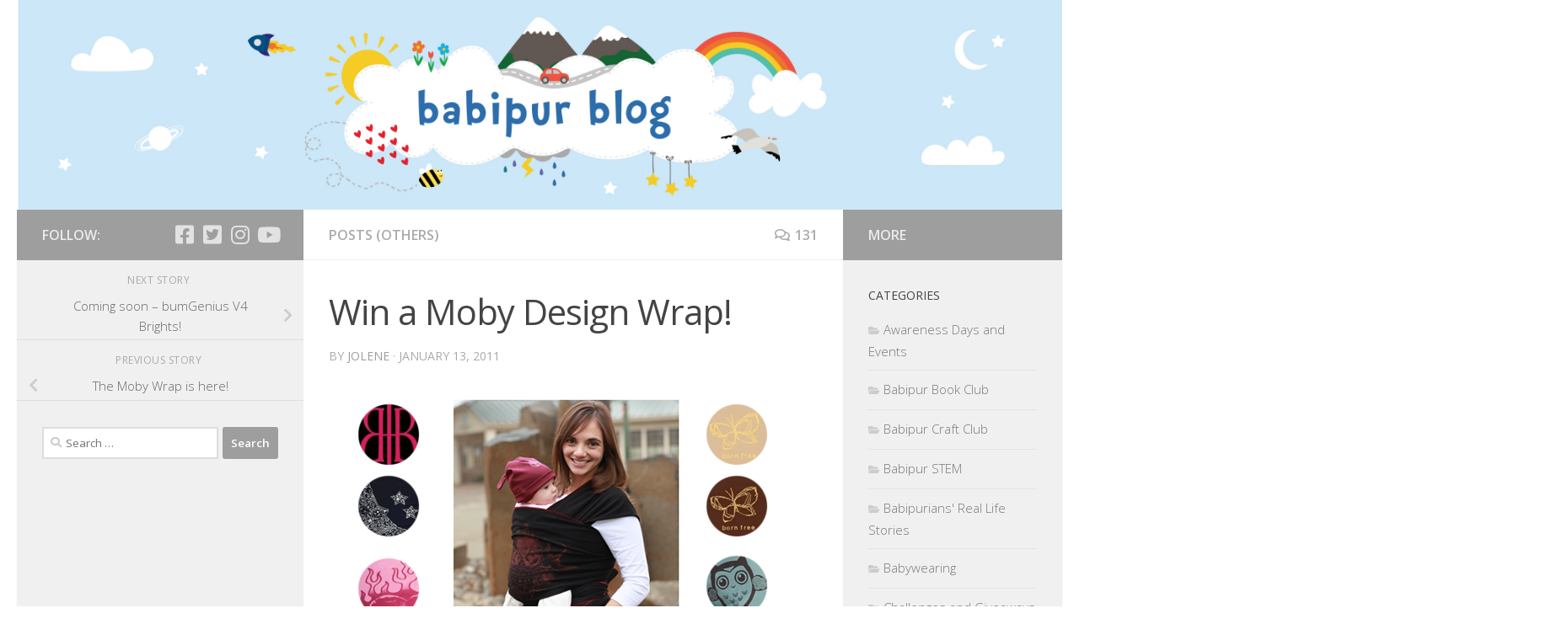

--- FILE ---
content_type: text/html; charset=UTF-8
request_url: https://www.ethicalshoppingforbabies.co.uk/ethicalbabyproductreviews/win-a-moby-design-wrap/
body_size: 25213
content:
<!DOCTYPE html>
<html class="no-js" lang="en-GB">
<head>
  <meta charset="UTF-8">
  <meta name="viewport" content="width=device-width, initial-scale=1.0">
  <link rel="profile" href="https://gmpg.org/xfn/11" />
  <link rel="pingback" href="https://www.ethicalshoppingforbabies.co.uk/xmlrpc.php">

  <meta name='robots' content='index, follow, max-image-preview:large, max-snippet:-1, max-video-preview:-1' />
	<style>img:is([sizes="auto" i], [sizes^="auto," i]) { contain-intrinsic-size: 3000px 1500px }</style>
	<script>document.documentElement.className = document.documentElement.className.replace("no-js","js");</script>

	<!-- This site is optimized with the Yoast SEO plugin v26.6 - https://yoast.com/wordpress/plugins/seo/ -->
	<title>Win A Moby Design Wrap</title>
	<meta name="description" content="Win a Moby Wrap with gorgeous designs! Make a design statement with Moby Art! The original Moby Wrap available in a selection of printed designs and Born Free Charity prints too. We have a Moby design Wrap to give away and you can chose any one of the 7 designs here" />
	<link rel="canonical" href="https://www.ethicalshoppingforbabies.co.uk/ethicalbabyproductreviews/win-a-moby-design-wrap/" />
	<meta property="og:locale" content="en_GB" />
	<meta property="og:type" content="article" />
	<meta property="og:title" content="Win A Moby Design Wrap" />
	<meta property="og:description" content="Win a Moby Wrap with gorgeous designs! Make a design statement with Moby Art! The original Moby Wrap available in a selection of printed designs and Born Free Charity prints too. We have a Moby design Wrap to give away and you can chose any one of the 7 designs here" />
	<meta property="og:url" content="https://www.ethicalshoppingforbabies.co.uk/ethicalbabyproductreviews/win-a-moby-design-wrap/" />
	<meta property="og:site_name" content="BABI PUR" />
	<meta property="article:published_time" content="2011-01-13T16:59:10+00:00" />
	<meta property="article:modified_time" content="2011-02-11T22:46:46+00:00" />
	<meta property="og:image" content="https://www.ethicalshoppingforbabies.co.uk/wp-content/uploads/2011/01/Moby-Designs.png" />
	<meta name="author" content="Jolene" />
	<meta name="twitter:label1" content="Written by" />
	<meta name="twitter:data1" content="Jolene" />
	<meta name="twitter:label2" content="Estimated reading time" />
	<meta name="twitter:data2" content="1 minute" />
	<script type="application/ld+json" class="yoast-schema-graph">{"@context":"https://schema.org","@graph":[{"@type":"WebPage","@id":"https://www.ethicalshoppingforbabies.co.uk/ethicalbabyproductreviews/win-a-moby-design-wrap/","url":"https://www.ethicalshoppingforbabies.co.uk/ethicalbabyproductreviews/win-a-moby-design-wrap/","name":"Win A Moby Design Wrap","isPartOf":{"@id":"https://www.ethicalshoppingforbabies.co.uk/#website"},"primaryImageOfPage":{"@id":"https://www.ethicalshoppingforbabies.co.uk/ethicalbabyproductreviews/win-a-moby-design-wrap/#primaryimage"},"image":{"@id":"https://www.ethicalshoppingforbabies.co.uk/ethicalbabyproductreviews/win-a-moby-design-wrap/#primaryimage"},"thumbnailUrl":"https://www.ethicalshoppingforbabies.co.uk/wp-content/uploads/2011/01/Moby-Designs.png","datePublished":"2011-01-13T16:59:10+00:00","dateModified":"2011-02-11T22:46:46+00:00","author":{"@id":"https://www.ethicalshoppingforbabies.co.uk/#/schema/person/ccce432e33209fbf6fa5854cb51c1944"},"description":"Win a Moby Wrap with gorgeous designs! Make a design statement with Moby Art! The original Moby Wrap available in a selection of printed designs and Born Free Charity prints too. We have a Moby design Wrap to give away and you can chose any one of the 7 designs here","inLanguage":"en-GB","potentialAction":[{"@type":"ReadAction","target":["https://www.ethicalshoppingforbabies.co.uk/ethicalbabyproductreviews/win-a-moby-design-wrap/"]}]},{"@type":"ImageObject","inLanguage":"en-GB","@id":"https://www.ethicalshoppingforbabies.co.uk/ethicalbabyproductreviews/win-a-moby-design-wrap/#primaryimage","url":"https://www.ethicalshoppingforbabies.co.uk/wp-content/uploads/2011/01/Moby-Designs.png","contentUrl":"https://www.ethicalshoppingforbabies.co.uk/wp-content/uploads/2011/01/Moby-Designs.png","width":"520","height":"285"},{"@type":"WebSite","@id":"https://www.ethicalshoppingforbabies.co.uk/#website","url":"https://www.ethicalshoppingforbabies.co.uk/","name":"BABI PUR","description":"Natural and Sustainable Family and Home","potentialAction":[{"@type":"SearchAction","target":{"@type":"EntryPoint","urlTemplate":"https://www.ethicalshoppingforbabies.co.uk/?s={search_term_string}"},"query-input":{"@type":"PropertyValueSpecification","valueRequired":true,"valueName":"search_term_string"}}],"inLanguage":"en-GB"},{"@type":"Person","@id":"https://www.ethicalshoppingforbabies.co.uk/#/schema/person/ccce432e33209fbf6fa5854cb51c1944","name":"Jolene","image":{"@type":"ImageObject","inLanguage":"en-GB","@id":"https://www.ethicalshoppingforbabies.co.uk/#/schema/person/image/","url":"https://secure.gravatar.com/avatar/f40271dce219a7e0cad43fb4e9a27ecb282e231be86c24fc475a38a82339cc51?s=96&d=mm&r=g","contentUrl":"https://secure.gravatar.com/avatar/f40271dce219a7e0cad43fb4e9a27ecb282e231be86c24fc475a38a82339cc51?s=96&d=mm&r=g","caption":"Jolene"},"sameAs":["http://www.babipur.co.uk"],"url":"https://www.ethicalshoppingforbabies.co.uk/author/jolene/"}]}</script>
	<!-- / Yoast SEO plugin. -->


<link rel="alternate" type="application/rss+xml" title="BABI PUR &raquo; Feed" href="https://www.ethicalshoppingforbabies.co.uk/feed/" />
<link rel="alternate" type="application/rss+xml" title="BABI PUR &raquo; Comments Feed" href="https://www.ethicalshoppingforbabies.co.uk/comments/feed/" />
<link id="hu-user-gfont" href="//fonts.googleapis.com/css?family=Open+Sans:400,400italic,300italic,300,600&subset=latin,latin-ext" rel="stylesheet" type="text/css"><link rel="alternate" type="application/rss+xml" title="BABI PUR &raquo; Win a Moby Design Wrap! Comments Feed" href="https://www.ethicalshoppingforbabies.co.uk/ethicalbabyproductreviews/win-a-moby-design-wrap/feed/" />
		<!-- This site uses the Google Analytics by ExactMetrics plugin v8.11.0 - Using Analytics tracking - https://www.exactmetrics.com/ -->
		<!-- Note: ExactMetrics is not currently configured on this site. The site owner needs to authenticate with Google Analytics in the ExactMetrics settings panel. -->
					<!-- No tracking code set -->
				<!-- / Google Analytics by ExactMetrics -->
		<script>
window._wpemojiSettings = {"baseUrl":"https:\/\/s.w.org\/images\/core\/emoji\/16.0.1\/72x72\/","ext":".png","svgUrl":"https:\/\/s.w.org\/images\/core\/emoji\/16.0.1\/svg\/","svgExt":".svg","source":{"concatemoji":"https:\/\/www.ethicalshoppingforbabies.co.uk\/wp-includes\/js\/wp-emoji-release.min.js?ver=6.8.3"}};
/*! This file is auto-generated */
!function(s,n){var o,i,e;function c(e){try{var t={supportTests:e,timestamp:(new Date).valueOf()};sessionStorage.setItem(o,JSON.stringify(t))}catch(e){}}function p(e,t,n){e.clearRect(0,0,e.canvas.width,e.canvas.height),e.fillText(t,0,0);var t=new Uint32Array(e.getImageData(0,0,e.canvas.width,e.canvas.height).data),a=(e.clearRect(0,0,e.canvas.width,e.canvas.height),e.fillText(n,0,0),new Uint32Array(e.getImageData(0,0,e.canvas.width,e.canvas.height).data));return t.every(function(e,t){return e===a[t]})}function u(e,t){e.clearRect(0,0,e.canvas.width,e.canvas.height),e.fillText(t,0,0);for(var n=e.getImageData(16,16,1,1),a=0;a<n.data.length;a++)if(0!==n.data[a])return!1;return!0}function f(e,t,n,a){switch(t){case"flag":return n(e,"\ud83c\udff3\ufe0f\u200d\u26a7\ufe0f","\ud83c\udff3\ufe0f\u200b\u26a7\ufe0f")?!1:!n(e,"\ud83c\udde8\ud83c\uddf6","\ud83c\udde8\u200b\ud83c\uddf6")&&!n(e,"\ud83c\udff4\udb40\udc67\udb40\udc62\udb40\udc65\udb40\udc6e\udb40\udc67\udb40\udc7f","\ud83c\udff4\u200b\udb40\udc67\u200b\udb40\udc62\u200b\udb40\udc65\u200b\udb40\udc6e\u200b\udb40\udc67\u200b\udb40\udc7f");case"emoji":return!a(e,"\ud83e\udedf")}return!1}function g(e,t,n,a){var r="undefined"!=typeof WorkerGlobalScope&&self instanceof WorkerGlobalScope?new OffscreenCanvas(300,150):s.createElement("canvas"),o=r.getContext("2d",{willReadFrequently:!0}),i=(o.textBaseline="top",o.font="600 32px Arial",{});return e.forEach(function(e){i[e]=t(o,e,n,a)}),i}function t(e){var t=s.createElement("script");t.src=e,t.defer=!0,s.head.appendChild(t)}"undefined"!=typeof Promise&&(o="wpEmojiSettingsSupports",i=["flag","emoji"],n.supports={everything:!0,everythingExceptFlag:!0},e=new Promise(function(e){s.addEventListener("DOMContentLoaded",e,{once:!0})}),new Promise(function(t){var n=function(){try{var e=JSON.parse(sessionStorage.getItem(o));if("object"==typeof e&&"number"==typeof e.timestamp&&(new Date).valueOf()<e.timestamp+604800&&"object"==typeof e.supportTests)return e.supportTests}catch(e){}return null}();if(!n){if("undefined"!=typeof Worker&&"undefined"!=typeof OffscreenCanvas&&"undefined"!=typeof URL&&URL.createObjectURL&&"undefined"!=typeof Blob)try{var e="postMessage("+g.toString()+"("+[JSON.stringify(i),f.toString(),p.toString(),u.toString()].join(",")+"));",a=new Blob([e],{type:"text/javascript"}),r=new Worker(URL.createObjectURL(a),{name:"wpTestEmojiSupports"});return void(r.onmessage=function(e){c(n=e.data),r.terminate(),t(n)})}catch(e){}c(n=g(i,f,p,u))}t(n)}).then(function(e){for(var t in e)n.supports[t]=e[t],n.supports.everything=n.supports.everything&&n.supports[t],"flag"!==t&&(n.supports.everythingExceptFlag=n.supports.everythingExceptFlag&&n.supports[t]);n.supports.everythingExceptFlag=n.supports.everythingExceptFlag&&!n.supports.flag,n.DOMReady=!1,n.readyCallback=function(){n.DOMReady=!0}}).then(function(){return e}).then(function(){var e;n.supports.everything||(n.readyCallback(),(e=n.source||{}).concatemoji?t(e.concatemoji):e.wpemoji&&e.twemoji&&(t(e.twemoji),t(e.wpemoji)))}))}((window,document),window._wpemojiSettings);
</script>
<link rel='stylesheet' id='sbi_styles-css' href='https://www.ethicalshoppingforbabies.co.uk/wp-content/plugins/instagram-feed/css/sbi-styles.min.css?ver=6.9.1' media='all' />
<style id='wp-emoji-styles-inline-css'>

	img.wp-smiley, img.emoji {
		display: inline !important;
		border: none !important;
		box-shadow: none !important;
		height: 1em !important;
		width: 1em !important;
		margin: 0 0.07em !important;
		vertical-align: -0.1em !important;
		background: none !important;
		padding: 0 !important;
	}
</style>
<link rel='stylesheet' id='wp-block-library-css' href='https://www.ethicalshoppingforbabies.co.uk/wp-includes/css/dist/block-library/style.min.css?ver=6.8.3' media='all' />
<style id='classic-theme-styles-inline-css'>
/*! This file is auto-generated */
.wp-block-button__link{color:#fff;background-color:#32373c;border-radius:9999px;box-shadow:none;text-decoration:none;padding:calc(.667em + 2px) calc(1.333em + 2px);font-size:1.125em}.wp-block-file__button{background:#32373c;color:#fff;text-decoration:none}
</style>
<style id='global-styles-inline-css'>
:root{--wp--preset--aspect-ratio--square: 1;--wp--preset--aspect-ratio--4-3: 4/3;--wp--preset--aspect-ratio--3-4: 3/4;--wp--preset--aspect-ratio--3-2: 3/2;--wp--preset--aspect-ratio--2-3: 2/3;--wp--preset--aspect-ratio--16-9: 16/9;--wp--preset--aspect-ratio--9-16: 9/16;--wp--preset--color--black: #000000;--wp--preset--color--cyan-bluish-gray: #abb8c3;--wp--preset--color--white: #ffffff;--wp--preset--color--pale-pink: #f78da7;--wp--preset--color--vivid-red: #cf2e2e;--wp--preset--color--luminous-vivid-orange: #ff6900;--wp--preset--color--luminous-vivid-amber: #fcb900;--wp--preset--color--light-green-cyan: #7bdcb5;--wp--preset--color--vivid-green-cyan: #00d084;--wp--preset--color--pale-cyan-blue: #8ed1fc;--wp--preset--color--vivid-cyan-blue: #0693e3;--wp--preset--color--vivid-purple: #9b51e0;--wp--preset--gradient--vivid-cyan-blue-to-vivid-purple: linear-gradient(135deg,rgba(6,147,227,1) 0%,rgb(155,81,224) 100%);--wp--preset--gradient--light-green-cyan-to-vivid-green-cyan: linear-gradient(135deg,rgb(122,220,180) 0%,rgb(0,208,130) 100%);--wp--preset--gradient--luminous-vivid-amber-to-luminous-vivid-orange: linear-gradient(135deg,rgba(252,185,0,1) 0%,rgba(255,105,0,1) 100%);--wp--preset--gradient--luminous-vivid-orange-to-vivid-red: linear-gradient(135deg,rgba(255,105,0,1) 0%,rgb(207,46,46) 100%);--wp--preset--gradient--very-light-gray-to-cyan-bluish-gray: linear-gradient(135deg,rgb(238,238,238) 0%,rgb(169,184,195) 100%);--wp--preset--gradient--cool-to-warm-spectrum: linear-gradient(135deg,rgb(74,234,220) 0%,rgb(151,120,209) 20%,rgb(207,42,186) 40%,rgb(238,44,130) 60%,rgb(251,105,98) 80%,rgb(254,248,76) 100%);--wp--preset--gradient--blush-light-purple: linear-gradient(135deg,rgb(255,206,236) 0%,rgb(152,150,240) 100%);--wp--preset--gradient--blush-bordeaux: linear-gradient(135deg,rgb(254,205,165) 0%,rgb(254,45,45) 50%,rgb(107,0,62) 100%);--wp--preset--gradient--luminous-dusk: linear-gradient(135deg,rgb(255,203,112) 0%,rgb(199,81,192) 50%,rgb(65,88,208) 100%);--wp--preset--gradient--pale-ocean: linear-gradient(135deg,rgb(255,245,203) 0%,rgb(182,227,212) 50%,rgb(51,167,181) 100%);--wp--preset--gradient--electric-grass: linear-gradient(135deg,rgb(202,248,128) 0%,rgb(113,206,126) 100%);--wp--preset--gradient--midnight: linear-gradient(135deg,rgb(2,3,129) 0%,rgb(40,116,252) 100%);--wp--preset--font-size--small: 13px;--wp--preset--font-size--medium: 20px;--wp--preset--font-size--large: 36px;--wp--preset--font-size--x-large: 42px;--wp--preset--spacing--20: 0.44rem;--wp--preset--spacing--30: 0.67rem;--wp--preset--spacing--40: 1rem;--wp--preset--spacing--50: 1.5rem;--wp--preset--spacing--60: 2.25rem;--wp--preset--spacing--70: 3.38rem;--wp--preset--spacing--80: 5.06rem;--wp--preset--shadow--natural: 6px 6px 9px rgba(0, 0, 0, 0.2);--wp--preset--shadow--deep: 12px 12px 50px rgba(0, 0, 0, 0.4);--wp--preset--shadow--sharp: 6px 6px 0px rgba(0, 0, 0, 0.2);--wp--preset--shadow--outlined: 6px 6px 0px -3px rgba(255, 255, 255, 1), 6px 6px rgba(0, 0, 0, 1);--wp--preset--shadow--crisp: 6px 6px 0px rgba(0, 0, 0, 1);}:where(.is-layout-flex){gap: 0.5em;}:where(.is-layout-grid){gap: 0.5em;}body .is-layout-flex{display: flex;}.is-layout-flex{flex-wrap: wrap;align-items: center;}.is-layout-flex > :is(*, div){margin: 0;}body .is-layout-grid{display: grid;}.is-layout-grid > :is(*, div){margin: 0;}:where(.wp-block-columns.is-layout-flex){gap: 2em;}:where(.wp-block-columns.is-layout-grid){gap: 2em;}:where(.wp-block-post-template.is-layout-flex){gap: 1.25em;}:where(.wp-block-post-template.is-layout-grid){gap: 1.25em;}.has-black-color{color: var(--wp--preset--color--black) !important;}.has-cyan-bluish-gray-color{color: var(--wp--preset--color--cyan-bluish-gray) !important;}.has-white-color{color: var(--wp--preset--color--white) !important;}.has-pale-pink-color{color: var(--wp--preset--color--pale-pink) !important;}.has-vivid-red-color{color: var(--wp--preset--color--vivid-red) !important;}.has-luminous-vivid-orange-color{color: var(--wp--preset--color--luminous-vivid-orange) !important;}.has-luminous-vivid-amber-color{color: var(--wp--preset--color--luminous-vivid-amber) !important;}.has-light-green-cyan-color{color: var(--wp--preset--color--light-green-cyan) !important;}.has-vivid-green-cyan-color{color: var(--wp--preset--color--vivid-green-cyan) !important;}.has-pale-cyan-blue-color{color: var(--wp--preset--color--pale-cyan-blue) !important;}.has-vivid-cyan-blue-color{color: var(--wp--preset--color--vivid-cyan-blue) !important;}.has-vivid-purple-color{color: var(--wp--preset--color--vivid-purple) !important;}.has-black-background-color{background-color: var(--wp--preset--color--black) !important;}.has-cyan-bluish-gray-background-color{background-color: var(--wp--preset--color--cyan-bluish-gray) !important;}.has-white-background-color{background-color: var(--wp--preset--color--white) !important;}.has-pale-pink-background-color{background-color: var(--wp--preset--color--pale-pink) !important;}.has-vivid-red-background-color{background-color: var(--wp--preset--color--vivid-red) !important;}.has-luminous-vivid-orange-background-color{background-color: var(--wp--preset--color--luminous-vivid-orange) !important;}.has-luminous-vivid-amber-background-color{background-color: var(--wp--preset--color--luminous-vivid-amber) !important;}.has-light-green-cyan-background-color{background-color: var(--wp--preset--color--light-green-cyan) !important;}.has-vivid-green-cyan-background-color{background-color: var(--wp--preset--color--vivid-green-cyan) !important;}.has-pale-cyan-blue-background-color{background-color: var(--wp--preset--color--pale-cyan-blue) !important;}.has-vivid-cyan-blue-background-color{background-color: var(--wp--preset--color--vivid-cyan-blue) !important;}.has-vivid-purple-background-color{background-color: var(--wp--preset--color--vivid-purple) !important;}.has-black-border-color{border-color: var(--wp--preset--color--black) !important;}.has-cyan-bluish-gray-border-color{border-color: var(--wp--preset--color--cyan-bluish-gray) !important;}.has-white-border-color{border-color: var(--wp--preset--color--white) !important;}.has-pale-pink-border-color{border-color: var(--wp--preset--color--pale-pink) !important;}.has-vivid-red-border-color{border-color: var(--wp--preset--color--vivid-red) !important;}.has-luminous-vivid-orange-border-color{border-color: var(--wp--preset--color--luminous-vivid-orange) !important;}.has-luminous-vivid-amber-border-color{border-color: var(--wp--preset--color--luminous-vivid-amber) !important;}.has-light-green-cyan-border-color{border-color: var(--wp--preset--color--light-green-cyan) !important;}.has-vivid-green-cyan-border-color{border-color: var(--wp--preset--color--vivid-green-cyan) !important;}.has-pale-cyan-blue-border-color{border-color: var(--wp--preset--color--pale-cyan-blue) !important;}.has-vivid-cyan-blue-border-color{border-color: var(--wp--preset--color--vivid-cyan-blue) !important;}.has-vivid-purple-border-color{border-color: var(--wp--preset--color--vivid-purple) !important;}.has-vivid-cyan-blue-to-vivid-purple-gradient-background{background: var(--wp--preset--gradient--vivid-cyan-blue-to-vivid-purple) !important;}.has-light-green-cyan-to-vivid-green-cyan-gradient-background{background: var(--wp--preset--gradient--light-green-cyan-to-vivid-green-cyan) !important;}.has-luminous-vivid-amber-to-luminous-vivid-orange-gradient-background{background: var(--wp--preset--gradient--luminous-vivid-amber-to-luminous-vivid-orange) !important;}.has-luminous-vivid-orange-to-vivid-red-gradient-background{background: var(--wp--preset--gradient--luminous-vivid-orange-to-vivid-red) !important;}.has-very-light-gray-to-cyan-bluish-gray-gradient-background{background: var(--wp--preset--gradient--very-light-gray-to-cyan-bluish-gray) !important;}.has-cool-to-warm-spectrum-gradient-background{background: var(--wp--preset--gradient--cool-to-warm-spectrum) !important;}.has-blush-light-purple-gradient-background{background: var(--wp--preset--gradient--blush-light-purple) !important;}.has-blush-bordeaux-gradient-background{background: var(--wp--preset--gradient--blush-bordeaux) !important;}.has-luminous-dusk-gradient-background{background: var(--wp--preset--gradient--luminous-dusk) !important;}.has-pale-ocean-gradient-background{background: var(--wp--preset--gradient--pale-ocean) !important;}.has-electric-grass-gradient-background{background: var(--wp--preset--gradient--electric-grass) !important;}.has-midnight-gradient-background{background: var(--wp--preset--gradient--midnight) !important;}.has-small-font-size{font-size: var(--wp--preset--font-size--small) !important;}.has-medium-font-size{font-size: var(--wp--preset--font-size--medium) !important;}.has-large-font-size{font-size: var(--wp--preset--font-size--large) !important;}.has-x-large-font-size{font-size: var(--wp--preset--font-size--x-large) !important;}
:where(.wp-block-post-template.is-layout-flex){gap: 1.25em;}:where(.wp-block-post-template.is-layout-grid){gap: 1.25em;}
:where(.wp-block-columns.is-layout-flex){gap: 2em;}:where(.wp-block-columns.is-layout-grid){gap: 2em;}
:root :where(.wp-block-pullquote){font-size: 1.5em;line-height: 1.6;}
</style>
<link rel='stylesheet' id='hueman-main-style-css' href='https://www.ethicalshoppingforbabies.co.uk/wp-content/themes/hueman/assets/front/css/main.min.css?ver=3.7.25' media='all' />
<style id='hueman-main-style-inline-css'>
body { font-family:'Open Sans', Arial, sans-serif;font-size:1.00rem }@media only screen and (min-width: 720px) {
        .nav > li { font-size:1.00rem; }
      }::selection { background-color: #9e9e9e; }
::-moz-selection { background-color: #9e9e9e; }a,a>span.hu-external::after,.themeform label .required,#flexslider-featured .flex-direction-nav .flex-next:hover,#flexslider-featured .flex-direction-nav .flex-prev:hover,.post-hover:hover .post-title a,.post-title a:hover,.sidebar.s1 .post-nav li a:hover i,.content .post-nav li a:hover i,.post-related a:hover,.sidebar.s1 .widget_rss ul li a,#footer .widget_rss ul li a,.sidebar.s1 .widget_calendar a,#footer .widget_calendar a,.sidebar.s1 .alx-tab .tab-item-category a,.sidebar.s1 .alx-posts .post-item-category a,.sidebar.s1 .alx-tab li:hover .tab-item-title a,.sidebar.s1 .alx-tab li:hover .tab-item-comment a,.sidebar.s1 .alx-posts li:hover .post-item-title a,#footer .alx-tab .tab-item-category a,#footer .alx-posts .post-item-category a,#footer .alx-tab li:hover .tab-item-title a,#footer .alx-tab li:hover .tab-item-comment a,#footer .alx-posts li:hover .post-item-title a,.comment-tabs li.active a,.comment-awaiting-moderation,.child-menu a:hover,.child-menu .current_page_item > a,.wp-pagenavi a{ color: #9e9e9e; }input[type="submit"],.themeform button[type="submit"],.sidebar.s1 .sidebar-top,.sidebar.s1 .sidebar-toggle,#flexslider-featured .flex-control-nav li a.flex-active,.post-tags a:hover,.sidebar.s1 .widget_calendar caption,#footer .widget_calendar caption,.author-bio .bio-avatar:after,.commentlist li.bypostauthor > .comment-body:after,.commentlist li.comment-author-admin > .comment-body:after{ background-color: #9e9e9e; }.post-format .format-container { border-color: #9e9e9e; }.sidebar.s1 .alx-tabs-nav li.active a,#footer .alx-tabs-nav li.active a,.comment-tabs li.active a,.wp-pagenavi a:hover,.wp-pagenavi a:active,.wp-pagenavi span.current{ border-bottom-color: #9e9e9e!important; }.sidebar.s2 .post-nav li a:hover i,
.sidebar.s2 .widget_rss ul li a,
.sidebar.s2 .widget_calendar a,
.sidebar.s2 .alx-tab .tab-item-category a,
.sidebar.s2 .alx-posts .post-item-category a,
.sidebar.s2 .alx-tab li:hover .tab-item-title a,
.sidebar.s2 .alx-tab li:hover .tab-item-comment a,
.sidebar.s2 .alx-posts li:hover .post-item-title a { color: #9e9e9e; }
.sidebar.s2 .sidebar-top,.sidebar.s2 .sidebar-toggle,.post-comments,.jp-play-bar,.jp-volume-bar-value,.sidebar.s2 .widget_calendar caption{ background-color: #9e9e9e; }.sidebar.s2 .alx-tabs-nav li.active a { border-bottom-color: #9e9e9e; }
.post-comments::before { border-right-color: #9e9e9e; }
      .search-expand,
              #nav-topbar.nav-container { background-color: #000000}@media only screen and (min-width: 720px) {
                #nav-topbar .nav ul { background-color: #000000; }
              }.is-scrolled #header .nav-container.desktop-sticky,
              .is-scrolled #header .search-expand { background-color: #000000; background-color: rgba(0,0,0,0.90) }.is-scrolled .topbar-transparent #nav-topbar.desktop-sticky .nav ul { background-color: #000000; background-color: rgba(0,0,0,0.95) }#header { background-color: #ffffff; }
@media only screen and (min-width: 720px) {
  #nav-header .nav ul { background-color: #ffffff; }
}
        #header #nav-mobile { background-color: #33363b; }.is-scrolled #header #nav-mobile { background-color: #33363b; background-color: rgba(51,54,59,0.90) }#nav-header.nav-container, #main-header-search .search-expand { background-color: #33363b; }
@media only screen and (min-width: 720px) {
  #nav-header .nav ul { background-color: #33363b; }
}
        body { background-color: #ffffff; }
</style>
<link rel='stylesheet' id='hueman-font-awesome-css' href='https://www.ethicalshoppingforbabies.co.uk/wp-content/themes/hueman/assets/front/css/font-awesome.min.css?ver=3.7.25' media='all' />
<script src="https://www.ethicalshoppingforbabies.co.uk/wp-includes/js/jquery/jquery.min.js?ver=3.7.1" id="jquery-core-js"></script>
<script src="https://www.ethicalshoppingforbabies.co.uk/wp-includes/js/jquery/jquery-migrate.min.js?ver=3.4.1" id="jquery-migrate-js"></script>
<link rel="https://api.w.org/" href="https://www.ethicalshoppingforbabies.co.uk/wp-json/" /><link rel="alternate" title="JSON" type="application/json" href="https://www.ethicalshoppingforbabies.co.uk/wp-json/wp/v2/posts/8536" /><link rel="EditURI" type="application/rsd+xml" title="RSD" href="https://www.ethicalshoppingforbabies.co.uk/xmlrpc.php?rsd" />
<meta name="generator" content="WordPress 6.8.3" />
<link rel='shortlink' href='https://www.ethicalshoppingforbabies.co.uk/?p=8536' />
<link rel="alternate" title="oEmbed (JSON)" type="application/json+oembed" href="https://www.ethicalshoppingforbabies.co.uk/wp-json/oembed/1.0/embed?url=https%3A%2F%2Fwww.ethicalshoppingforbabies.co.uk%2Fethicalbabyproductreviews%2Fwin-a-moby-design-wrap%2F" />
<link rel="alternate" title="oEmbed (XML)" type="text/xml+oembed" href="https://www.ethicalshoppingforbabies.co.uk/wp-json/oembed/1.0/embed?url=https%3A%2F%2Fwww.ethicalshoppingforbabies.co.uk%2Fethicalbabyproductreviews%2Fwin-a-moby-design-wrap%2F&#038;format=xml" />
    <link rel="preload" as="font" type="font/woff2" href="https://www.ethicalshoppingforbabies.co.uk/wp-content/themes/hueman/assets/front/webfonts/fa-brands-400.woff2?v=5.15.2" crossorigin="anonymous"/>
    <link rel="preload" as="font" type="font/woff2" href="https://www.ethicalshoppingforbabies.co.uk/wp-content/themes/hueman/assets/front/webfonts/fa-regular-400.woff2?v=5.15.2" crossorigin="anonymous"/>
    <link rel="preload" as="font" type="font/woff2" href="https://www.ethicalshoppingforbabies.co.uk/wp-content/themes/hueman/assets/front/webfonts/fa-solid-900.woff2?v=5.15.2" crossorigin="anonymous"/>
  <!--[if lt IE 9]>
<script src="https://www.ethicalshoppingforbabies.co.uk/wp-content/themes/hueman/assets/front/js/ie/html5shiv-printshiv.min.js"></script>
<script src="https://www.ethicalshoppingforbabies.co.uk/wp-content/themes/hueman/assets/front/js/ie/selectivizr.js"></script>
<![endif]-->
<link rel="icon" href="https://www.ethicalshoppingforbabies.co.uk/wp-content/uploads/2014/06/cropped-babipur-logo-blog-e1511194395933-32x32.png" sizes="32x32" />
<link rel="icon" href="https://www.ethicalshoppingforbabies.co.uk/wp-content/uploads/2014/06/cropped-babipur-logo-blog-e1511194395933-192x192.png" sizes="192x192" />
<link rel="apple-touch-icon" href="https://www.ethicalshoppingforbabies.co.uk/wp-content/uploads/2014/06/cropped-babipur-logo-blog-e1511194395933-180x180.png" />
<meta name="msapplication-TileImage" content="https://www.ethicalshoppingforbabies.co.uk/wp-content/uploads/2014/06/cropped-babipur-logo-blog-e1511194395933-270x270.png" />
		<style id="wp-custom-css">
			.video-responsive{
    overflow:hidden;
    padding-bottom:56.25%;
    position:relative;
    height:0;
}
.video-responsive iframe{
    left:0;
    top:0;
    height:100%;
    width:100%;
    position:absolute;
}		</style>
		</head>

<body class="wp-singular post-template-default single single-post postid-8536 single-format-standard wp-embed-responsive wp-theme-hueman col-3cm full-width header-desktop-sticky header-mobile-sticky hueman-3-7-25 chrome">
<div id="wrapper">
  <a class="screen-reader-text skip-link" href="#content">Skip to content</a>
  
  <header id="header" class="main-menu-mobile-on one-mobile-menu main_menu header-ads-desktop  topbar-transparent has-header-img">
        <nav class="nav-container group mobile-menu mobile-sticky no-menu-assigned" id="nav-mobile" data-menu-id="header-1">
  <div class="mobile-title-logo-in-header"><p class="site-title">                  <a class="custom-logo-link" href="https://www.ethicalshoppingforbabies.co.uk/" rel="home" title="BABI PUR | Home page">BABI PUR</a>                </p></div>
        
                    <!-- <div class="ham__navbar-toggler collapsed" aria-expanded="false">
          <div class="ham__navbar-span-wrapper">
            <span class="ham-toggler-menu__span"></span>
          </div>
        </div> -->
        <button class="ham__navbar-toggler-two collapsed" title="Menu" aria-expanded="false">
          <span class="ham__navbar-span-wrapper">
            <span class="line line-1"></span>
            <span class="line line-2"></span>
            <span class="line line-3"></span>
          </span>
        </button>
            
      <div class="nav-text"></div>
      <div class="nav-wrap container">
                  <ul class="nav container-inner group mobile-search">
                            <li>
                  <form role="search" method="get" class="search-form" action="https://www.ethicalshoppingforbabies.co.uk/">
				<label>
					<span class="screen-reader-text">Search for:</span>
					<input type="search" class="search-field" placeholder="Search &hellip;" value="" name="s" />
				</label>
				<input type="submit" class="search-submit" value="Search" />
			</form>                </li>
                      </ul>
                <ul id="menu-categories" class="nav container-inner group"><li id="menu-item-17187" class="menu-item menu-item-type-taxonomy menu-item-object-category menu-item-17187"><a href="https://www.ethicalshoppingforbabies.co.uk/category/babipur-stem-science-technology-engineering-maths/">Babipur STEM</a></li>
<li id="menu-item-17188" class="menu-item menu-item-type-taxonomy menu-item-object-category menu-item-17188"><a href="https://www.ethicalshoppingforbabies.co.uk/category/babipurians-real-life-stories/">Babipurians&#8217; Real Life Stories</a></li>
<li id="menu-item-17189" class="menu-item menu-item-type-taxonomy menu-item-object-category menu-item-17189"><a href="https://www.ethicalshoppingforbabies.co.uk/category/babywearing/">Babywearing</a></li>
<li id="menu-item-17191" class="menu-item menu-item-type-taxonomy menu-item-object-category menu-item-17191"><a href="https://www.ethicalshoppingforbabies.co.uk/category/giveaways/">Challenges and Giveaways</a></li>
<li id="menu-item-17192" class="menu-item menu-item-type-taxonomy menu-item-object-category menu-item-17192"><a href="https://www.ethicalshoppingforbabies.co.uk/category/charity/">Charity</a></li>
<li id="menu-item-17193" class="menu-item menu-item-type-taxonomy menu-item-object-category menu-item-17193"><a href="https://www.ethicalshoppingforbabies.co.uk/category/christmas-yule-advent/">Christmas</a></li>
<li id="menu-item-17194" class="menu-item menu-item-type-taxonomy menu-item-object-category menu-item-17194"><a href="https://www.ethicalshoppingforbabies.co.uk/category/reusable-nappies/">Reusable Nappies</a></li>
<li id="menu-item-17195" class="menu-item menu-item-type-taxonomy menu-item-object-category menu-item-17195"><a href="https://www.ethicalshoppingforbabies.co.uk/category/babipur-craft-club/">Babipur Craft Club</a></li>
<li id="menu-item-17196" class="menu-item menu-item-type-taxonomy menu-item-object-category menu-item-17196"><a href="https://www.ethicalshoppingforbabies.co.uk/category/eco-friendly-home-reusable/">Eco Living and Home</a></li>
<li id="menu-item-17197" class="menu-item menu-item-type-taxonomy menu-item-object-category menu-item-17197"><a href="https://www.ethicalshoppingforbabies.co.uk/category/guest-blog-lifestyle-eco-parenting-family/">Guest Blogs</a></li>
<li id="menu-item-17198" class="menu-item menu-item-type-taxonomy menu-item-object-category menu-item-17198"><a href="https://www.ethicalshoppingforbabies.co.uk/category/babipur-challenge-instagram/">Instagram Challenge</a></li>
<li id="menu-item-17199" class="menu-item menu-item-type-taxonomy menu-item-object-category menu-item-17199"><a href="https://www.ethicalshoppingforbabies.co.uk/category/meet-team-babipur/">Meet Team Babipur</a></li>
<li id="menu-item-17200" class="menu-item menu-item-type-taxonomy menu-item-object-category menu-item-17200"><a href="https://www.ethicalshoppingforbabies.co.uk/category/reusable-cloth-pads-menstrual-cups/">Menstrual Cups and Cloth Pads</a></li>
<li id="menu-item-17201" class="menu-item menu-item-type-taxonomy menu-item-object-category menu-item-17201"><a href="https://www.ethicalshoppingforbabies.co.uk/category/natural-wooden-toys-leaning/">Natural and Wooden Toys</a></li>
<li id="menu-item-17202" class="menu-item menu-item-type-taxonomy menu-item-object-category menu-item-17202"><a href="https://www.ethicalshoppingforbabies.co.uk/category/organic-frugi-piccalilly-littlegreenradicals-skincare-beauty/">Organic</a></li>
<li id="menu-item-17204" class="menu-item menu-item-type-taxonomy menu-item-object-category menu-item-17204"><a href="https://www.ethicalshoppingforbabies.co.uk/category/babipurians-real-life-recipes/">Recipes by Babipurians</a></li>
<li id="menu-item-17205" class="menu-item menu-item-type-taxonomy menu-item-object-category menu-item-17205"><a href="https://www.ethicalshoppingforbabies.co.uk/category/the-ethical-consumer-ethical-shopping-sustainability/">The Ethical Consumer</a></li>
<li id="menu-item-17206" class="menu-item menu-item-type-taxonomy menu-item-object-category menu-item-17206"><a href="https://www.ethicalshoppingforbabies.co.uk/category/zero-waste-week-sustainable-lifestyle/">Zero Waste</a></li>
</ul>      </div>
</nav><!--/#nav-topbar-->  
  
  <div class="container group">
        <div class="container-inner">

                <div id="header-image-wrap">
              <div class="group hu-pad central-header-zone">
                                                          <div id="header-widgets">
                                                </div><!--/#header-ads-->
                                </div>

              <a href="https://www.ethicalshoppingforbabies.co.uk/" rel="home"><img src="https://www.ethicalshoppingforbabies.co.uk/wp-content/uploads/2019/03/Babipur-Blog-Header.jpg" width="2760" height="554" alt="" class="new-site-image" srcset="https://www.ethicalshoppingforbabies.co.uk/wp-content/uploads/2019/03/Babipur-Blog-Header.jpg 2760w, https://www.ethicalshoppingforbabies.co.uk/wp-content/uploads/2019/03/Babipur-Blog-Header-300x60.jpg 300w, https://www.ethicalshoppingforbabies.co.uk/wp-content/uploads/2019/03/Babipur-Blog-Header-768x154.jpg 768w, https://www.ethicalshoppingforbabies.co.uk/wp-content/uploads/2019/03/Babipur-Blog-Header-1024x206.jpg 1024w" sizes="(max-width: 2760px) 100vw, 2760px" decoding="async" fetchpriority="high" /></a>          </div>
      
      
    </div><!--/.container-inner-->
      </div><!--/.container-->

</header><!--/#header-->
  
  <div class="container" id="page">
    <div class="container-inner">
            <div class="main">
        <div class="main-inner group">
          
              <main class="content" id="content">
              <div class="page-title hu-pad group">
          	    		<ul class="meta-single group">
    			<li class="category"><a href="https://www.ethicalshoppingforbabies.co.uk/category/ethicalbabyproductreviews/" rel="category tag">posts (others)</a></li>
    			    			<li class="comments"><a href="https://www.ethicalshoppingforbabies.co.uk/ethicalbabyproductreviews/win-a-moby-design-wrap/#comments"><i class="far fa-comments"></i>131</a></li>
    			    		</ul>
            
    </div><!--/.page-title-->
          <div class="hu-pad group">
              <article class="post-8536 post type-post status-publish format-standard hentry category-ethicalbabyproductreviews">
    <div class="post-inner group">

      <h1 class="post-title entry-title">Win a Moby Design Wrap!</h1>
  <p class="post-byline">
       by     <span class="vcard author">
       <span class="fn"><a href="https://www.ethicalshoppingforbabies.co.uk/author/jolene/" title="Posts by Jolene" rel="author">Jolene</a></span>
     </span>
     &middot;
                          <span class="published">January 13, 2011</span>
          </p>

                                
      <div class="clear"></div>

      <div class="entry themeform">
        <div class="entry-inner">
          <h3><a href="https://www.ethicalshoppingforbabies.co.uk/wp-content/uploads/2011/01/Moby-Designs.png"><img decoding="async" class="aligncenter size-full wp-image-8538" title="Moby Designs" src="https://www.ethicalshoppingforbabies.co.uk/wp-content/uploads/2011/01/Moby-Designs.png" alt="" width="520" height="285" srcset="https://www.ethicalshoppingforbabies.co.uk/wp-content/uploads/2011/01/Moby-Designs.png 520w, https://www.ethicalshoppingforbabies.co.uk/wp-content/uploads/2011/01/Moby-Designs-300x164.png 300w" sizes="(max-width: 520px) 100vw, 520px" /></a></h3>
<h3>Win a Moby Wrap with gorgeous designs!</h3>
<p>Make a design statement with Moby Art!  The original Moby Wrap available in a selection of printed designs and Born Free Charity prints too.  We have a Moby design Wrap to give away and you can chose any one of the 7 designs <a href="http://www.babipur.co.uk/shop/Baby_Carriers_&amp;_Slings/c70/p5286/Moby_Wrap_Designs/product_info.html">here </a></p>
<h3>All you need to do to be in with a chance of winning is to comment below by finishing the following sentence&#8230;     &#8220;I like carrying my baby because&#8230;&#8230;.&#8221;</h3>
<p><strong>BONUS ENTRIES:</strong> For bonus entries please leave a <strong>separate comment</strong> for each of the following you have done :</p>
<ul>
<li><strong>FOLLOW </strong>BabiPur on <a href="http://twitter.com/babipur">Twitter</a></li>
<li><strong>LIKE </strong>BabiPur on<a href="http://www.facebook.com/pages/Babi-Pur/16679070599"> Facebook</a></li>
<li><strong>BLOG </strong> about this competition &#8211; mention us on your own blog</li>
<li><strong>TELL YOUR FRIENDS </strong>about this competition on any UK forum (separate entry for each one)</li>
<li><strong>LINK </strong> to this competition from your social networking page</li>
<li><strong>CREATE AN ACCOUNT </strong>&amp; tick to receive our newsletters <a href="http://www.babipur.co.uk/shop/create_account.php">here</a></li>
<li><strong>REVIEW </strong> any product on our<a href="www.babipur.co.uk"> website</a> (separate entry for each one)</li>
<li><strong>COMMENT</strong> on any posts on this blog</li>
<li><strong>RETWEET </strong>this post</li>
<li><strong>SUBSCRIBE </strong>to our new Youtube channel <a href="http://www.youtube.com/user/BabipurTV">BabipurTV</a> &amp; comment on a video for another entry</li>
</ul>
<p>It is important that you leave <strong>separate comments</strong> as each comment number is counted as an entry!</p>
<p>All entries need to be with us before midnight on Wednesday the 26th of January &#8211; Good Luck!</p>
<p>Why not LIKE us on <a href="http://www.facebook.com/pages/Babi-Pur/16679070599">FACEBOOK</a>!</p>
<h3>And the winner is&#8230;&#8230;</h3>
<p>Congratulations to Laura &#8211; comment no. 57!</p>
          <nav class="pagination group">
                      </nav><!--/.pagination-->
        </div>

        
        <div class="clear"></div>
      </div><!--/.entry-->

    </div><!--/.post-inner-->
  </article><!--/.post-->

<div class="clear"></div>





<h4 class="heading">
	<i class="far fa-hand-point-right"></i>You may also like...</h4>

<ul class="related-posts group">
  		<li class="related post-hover">
		<article class="post-1173 post type-post status-publish format-standard hentry category-ethicalbabyproductreviews tag-babywear tag-carriers">

			<div class="post-thumbnail">
				<a href="https://www.ethicalshoppingforbabies.co.uk/ethicalbabyproductreviews/access-all-areas/" class="hu-rel-post-thumb">
					        <svg class="hu-svg-placeholder thumb-medium-empty" id="69723d376b252" viewBox="0 0 1792 1792" xmlns="http://www.w3.org/2000/svg"><path d="M928 832q0-14-9-23t-23-9q-66 0-113 47t-47 113q0 14 9 23t23 9 23-9 9-23q0-40 28-68t68-28q14 0 23-9t9-23zm224 130q0 106-75 181t-181 75-181-75-75-181 75-181 181-75 181 75 75 181zm-1024 574h1536v-128h-1536v128zm1152-574q0-159-112.5-271.5t-271.5-112.5-271.5 112.5-112.5 271.5 112.5 271.5 271.5 112.5 271.5-112.5 112.5-271.5zm-1024-642h384v-128h-384v128zm-128 192h1536v-256h-828l-64 128h-644v128zm1664-256v1280q0 53-37.5 90.5t-90.5 37.5h-1536q-53 0-90.5-37.5t-37.5-90.5v-1280q0-53 37.5-90.5t90.5-37.5h1536q53 0 90.5 37.5t37.5 90.5z"/></svg>
         <img class="hu-img-placeholder" src="https://www.ethicalshoppingforbabies.co.uk/wp-content/themes/hueman/assets/front/img/thumb-medium-empty.png" alt="Access ALL Areas!" data-hu-post-id="69723d376b252" />																			</a>
									<a class="post-comments" href="https://www.ethicalshoppingforbabies.co.uk/ethicalbabyproductreviews/access-all-areas/#comments"><i class="far fa-comments"></i>9</a>
							</div><!--/.post-thumbnail-->

			<div class="related-inner">

				<h4 class="post-title entry-title">
					<a href="https://www.ethicalshoppingforbabies.co.uk/ethicalbabyproductreviews/access-all-areas/" rel="bookmark">Access ALL Areas!</a>
				</h4><!--/.post-title-->

				<div class="post-meta group">
					<p class="post-date">
  <time class="published updated" datetime="2010-05-05 16:03:30">May 5, 2010</time>
</p>

				</div><!--/.post-meta-->

			</div><!--/.related-inner-->

		</article>
	</li><!--/.related-->
		<li class="related post-hover">
		<article class="post-8833 post type-post status-publish format-standard hentry category-ethicalbabyproductreviews">

			<div class="post-thumbnail">
				<a href="https://www.ethicalshoppingforbabies.co.uk/ethicalbabyproductreviews/easter-newsletter-bank-holiday-offers/" class="hu-rel-post-thumb">
					        <svg class="hu-svg-placeholder thumb-medium-empty" id="69723d376bd01" viewBox="0 0 1792 1792" xmlns="http://www.w3.org/2000/svg"><path d="M928 832q0-14-9-23t-23-9q-66 0-113 47t-47 113q0 14 9 23t23 9 23-9 9-23q0-40 28-68t68-28q14 0 23-9t9-23zm224 130q0 106-75 181t-181 75-181-75-75-181 75-181 181-75 181 75 75 181zm-1024 574h1536v-128h-1536v128zm1152-574q0-159-112.5-271.5t-271.5-112.5-271.5 112.5-112.5 271.5 112.5 271.5 271.5 112.5 271.5-112.5 112.5-271.5zm-1024-642h384v-128h-384v128zm-128 192h1536v-256h-828l-64 128h-644v128zm1664-256v1280q0 53-37.5 90.5t-90.5 37.5h-1536q-53 0-90.5-37.5t-37.5-90.5v-1280q0-53 37.5-90.5t90.5-37.5h1536q53 0 90.5 37.5t37.5 90.5z"/></svg>
         <img class="hu-img-placeholder" src="https://www.ethicalshoppingforbabies.co.uk/wp-content/themes/hueman/assets/front/img/thumb-medium-empty.png" alt="Easter newsletter &#8211; Bank Holiday Offers" data-hu-post-id="69723d376bd01" />																			</a>
									<a class="post-comments" href="https://www.ethicalshoppingforbabies.co.uk/ethicalbabyproductreviews/easter-newsletter-bank-holiday-offers/#respond"><i class="far fa-comments"></i>0</a>
							</div><!--/.post-thumbnail-->

			<div class="related-inner">

				<h4 class="post-title entry-title">
					<a href="https://www.ethicalshoppingforbabies.co.uk/ethicalbabyproductreviews/easter-newsletter-bank-holiday-offers/" rel="bookmark">Easter newsletter &#8211; Bank Holiday Offers</a>
				</h4><!--/.post-title-->

				<div class="post-meta group">
					<p class="post-date">
  <time class="published updated" datetime="2011-04-21 21:35:29">April 21, 2011</time>
</p>

				</div><!--/.post-meta-->

			</div><!--/.related-inner-->

		</article>
	</li><!--/.related-->
		<li class="related post-hover">
		<article class="post-10997 post type-post status-publish format-standard hentry category-ethicalbabyproductreviews tag-bumgenius tag-elemental tag-frugi tag-organic tag-real-nappies">

			<div class="post-thumbnail">
				<a href="https://www.ethicalshoppingforbabies.co.uk/ethicalbabyproductreviews/nappy-news-new-bumgenius-great-totsbots-prices/" class="hu-rel-post-thumb">
					        <svg class="hu-svg-placeholder thumb-medium-empty" id="69723d376c3ad" viewBox="0 0 1792 1792" xmlns="http://www.w3.org/2000/svg"><path d="M928 832q0-14-9-23t-23-9q-66 0-113 47t-47 113q0 14 9 23t23 9 23-9 9-23q0-40 28-68t68-28q14 0 23-9t9-23zm224 130q0 106-75 181t-181 75-181-75-75-181 75-181 181-75 181 75 75 181zm-1024 574h1536v-128h-1536v128zm1152-574q0-159-112.5-271.5t-271.5-112.5-271.5 112.5-112.5 271.5 112.5 271.5 271.5 112.5 271.5-112.5 112.5-271.5zm-1024-642h384v-128h-384v128zm-128 192h1536v-256h-828l-64 128h-644v128zm1664-256v1280q0 53-37.5 90.5t-90.5 37.5h-1536q-53 0-90.5-37.5t-37.5-90.5v-1280q0-53 37.5-90.5t90.5-37.5h1536q53 0 90.5 37.5t37.5 90.5z"/></svg>
         <img class="hu-img-placeholder" src="https://www.ethicalshoppingforbabies.co.uk/wp-content/themes/hueman/assets/front/img/thumb-medium-empty.png" alt="Nappy News &#8211; New bumGenius &#038; Great TotsBots Prices" data-hu-post-id="69723d376c3ad" />																			</a>
									<a class="post-comments" href="https://www.ethicalshoppingforbabies.co.uk/ethicalbabyproductreviews/nappy-news-new-bumgenius-great-totsbots-prices/#respond"><i class="far fa-comments"></i>0</a>
							</div><!--/.post-thumbnail-->

			<div class="related-inner">

				<h4 class="post-title entry-title">
					<a href="https://www.ethicalshoppingforbabies.co.uk/ethicalbabyproductreviews/nappy-news-new-bumgenius-great-totsbots-prices/" rel="bookmark">Nappy News &#8211; New bumGenius &#038; Great TotsBots Prices</a>
				</h4><!--/.post-title-->

				<div class="post-meta group">
					<p class="post-date">
  <time class="published updated" datetime="2013-05-24 12:45:54">May 24, 2013</time>
</p>

				</div><!--/.post-meta-->

			</div><!--/.related-inner-->

		</article>
	</li><!--/.related-->
		  
</ul><!--/.post-related-->



<section id="comments" class="themeform">

	
		<h3 class="heading">131 Responses</h3>

		<ul class="comment-tabs group">
			<li class="active"><a href="#commentlist-container"><i class="far fa-comments"></i>Comments<span>131</span></a></li>
			<li><a href="#pinglist-container"><i class="fas fa-share"></i>Pingbacks<span>0</span></a></li>
		</ul>

				<div id="commentlist-container" class="comment-tab">

			<ol class="commentlist">
						<li class="comment even thread-even depth-1" id="comment-6266">
				<div id="div-comment-6266" class="comment-body">
				<div class="comment-author vcard">
			<img alt='' src='https://secure.gravatar.com/avatar/693734d4a577fe84e5af58d874442fc9be01306889f5613363ba87f365c92e96?s=48&#038;d=mm&#038;r=g' srcset='https://secure.gravatar.com/avatar/693734d4a577fe84e5af58d874442fc9be01306889f5613363ba87f365c92e96?s=96&#038;d=mm&#038;r=g 2x' class='avatar avatar-48 photo' height='48' width='48' loading='lazy' decoding='async'/>			<cite class="fn">Asta</cite> <span class="says">says:</span>		</div>
		
		<div class="comment-meta commentmetadata">
			<a href="https://www.ethicalshoppingforbabies.co.uk/ethicalbabyproductreviews/win-a-moby-design-wrap/#comment-6266">January 13, 2011 at 5:03 pm</a>		</div>

		<p>I like carrying my baby because I love having her close to me</p>

		
				</div>
				</li><!-- #comment-## -->
		<li class="comment odd alt thread-odd thread-alt depth-1" id="comment-6267">
				<div id="div-comment-6267" class="comment-body">
				<div class="comment-author vcard">
			<img alt='' src='https://secure.gravatar.com/avatar/e84d21fdb5df44e134afb0eb5f30790fa53054f89f01db4f5aab43232b3257a9?s=48&#038;d=mm&#038;r=g' srcset='https://secure.gravatar.com/avatar/e84d21fdb5df44e134afb0eb5f30790fa53054f89f01db4f5aab43232b3257a9?s=96&#038;d=mm&#038;r=g 2x' class='avatar avatar-48 photo' height='48' width='48' loading='lazy' decoding='async'/>			<cite class="fn">Charlotte Richards</cite> <span class="says">says:</span>		</div>
		
		<div class="comment-meta commentmetadata">
			<a href="https://www.ethicalshoppingforbabies.co.uk/ethicalbabyproductreviews/win-a-moby-design-wrap/#comment-6267">January 13, 2011 at 5:03 pm</a>		</div>

		<p>I like carrying my baby because he can fall asleep on my chest where ever we go. I&#8217;m really looking forward to carrying my new baby when he arrives!</p>

		
				</div>
				</li><!-- #comment-## -->
		<li class="comment even thread-even depth-1" id="comment-6268">
				<div id="div-comment-6268" class="comment-body">
				<div class="comment-author vcard">
			<img alt='' src='https://secure.gravatar.com/avatar/e84d21fdb5df44e134afb0eb5f30790fa53054f89f01db4f5aab43232b3257a9?s=48&#038;d=mm&#038;r=g' srcset='https://secure.gravatar.com/avatar/e84d21fdb5df44e134afb0eb5f30790fa53054f89f01db4f5aab43232b3257a9?s=96&#038;d=mm&#038;r=g 2x' class='avatar avatar-48 photo' height='48' width='48' loading='lazy' decoding='async'/>			<cite class="fn">Charlotte Richards</cite> <span class="says">says:</span>		</div>
		
		<div class="comment-meta commentmetadata">
			<a href="https://www.ethicalshoppingforbabies.co.uk/ethicalbabyproductreviews/win-a-moby-design-wrap/#comment-6268">January 13, 2011 at 5:04 pm</a>		</div>

		<p>shared on FB</p>

		
				</div>
				</li><!-- #comment-## -->
		<li class="comment odd alt thread-odd thread-alt depth-1" id="comment-6269">
				<div id="div-comment-6269" class="comment-body">
				<div class="comment-author vcard">
			<img alt='' src='https://secure.gravatar.com/avatar/265412e9ab80d75615b7a936ebbb9c5f4796d846b55d5b5a6892e15ae50d8bc1?s=48&#038;d=mm&#038;r=g' srcset='https://secure.gravatar.com/avatar/265412e9ab80d75615b7a936ebbb9c5f4796d846b55d5b5a6892e15ae50d8bc1?s=96&#038;d=mm&#038;r=g 2x' class='avatar avatar-48 photo' height='48' width='48' loading='lazy' decoding='async'/>			<cite class="fn">Claire SR</cite> <span class="says">says:</span>		</div>
		
		<div class="comment-meta commentmetadata">
			<a href="https://www.ethicalshoppingforbabies.co.uk/ethicalbabyproductreviews/win-a-moby-design-wrap/#comment-6269">January 13, 2011 at 5:06 pm</a>		</div>

		<p>I like carrying my baby so I can kiss his head and smell his hair 🙂</p>

		
				</div>
				</li><!-- #comment-## -->
		<li class="comment even thread-even depth-1" id="comment-6270">
				<div id="div-comment-6270" class="comment-body">
				<div class="comment-author vcard">
			<img alt='' src='https://secure.gravatar.com/avatar/265412e9ab80d75615b7a936ebbb9c5f4796d846b55d5b5a6892e15ae50d8bc1?s=48&#038;d=mm&#038;r=g' srcset='https://secure.gravatar.com/avatar/265412e9ab80d75615b7a936ebbb9c5f4796d846b55d5b5a6892e15ae50d8bc1?s=96&#038;d=mm&#038;r=g 2x' class='avatar avatar-48 photo' height='48' width='48' loading='lazy' decoding='async'/>			<cite class="fn">Claire SR</cite> <span class="says">says:</span>		</div>
		
		<div class="comment-meta commentmetadata">
			<a href="https://www.ethicalshoppingforbabies.co.uk/ethicalbabyproductreviews/win-a-moby-design-wrap/#comment-6270">January 13, 2011 at 5:07 pm</a>		</div>

		<p>Twitter follower clespiller</p>

		
				</div>
				</li><!-- #comment-## -->
		<li class="comment odd alt thread-odd thread-alt depth-1" id="comment-6272">
				<div id="div-comment-6272" class="comment-body">
				<div class="comment-author vcard">
			<img alt='' src='https://secure.gravatar.com/avatar/265412e9ab80d75615b7a936ebbb9c5f4796d846b55d5b5a6892e15ae50d8bc1?s=48&#038;d=mm&#038;r=g' srcset='https://secure.gravatar.com/avatar/265412e9ab80d75615b7a936ebbb9c5f4796d846b55d5b5a6892e15ae50d8bc1?s=96&#038;d=mm&#038;r=g 2x' class='avatar avatar-48 photo' height='48' width='48' loading='lazy' decoding='async'/>			<cite class="fn">Claire SR</cite> <span class="says">says:</span>		</div>
		
		<div class="comment-meta commentmetadata">
			<a href="https://www.ethicalshoppingforbabies.co.uk/ethicalbabyproductreviews/win-a-moby-design-wrap/#comment-6272">January 13, 2011 at 5:07 pm</a>		</div>

		<p>receive newsletter</p>

		
				</div>
				</li><!-- #comment-## -->
		<li class="comment even thread-even depth-1" id="comment-6273">
				<div id="div-comment-6273" class="comment-body">
				<div class="comment-author vcard">
			<img alt='' src='https://secure.gravatar.com/avatar/265412e9ab80d75615b7a936ebbb9c5f4796d846b55d5b5a6892e15ae50d8bc1?s=48&#038;d=mm&#038;r=g' srcset='https://secure.gravatar.com/avatar/265412e9ab80d75615b7a936ebbb9c5f4796d846b55d5b5a6892e15ae50d8bc1?s=96&#038;d=mm&#038;r=g 2x' class='avatar avatar-48 photo' height='48' width='48' loading='lazy' decoding='async'/>			<cite class="fn">Claire SR</cite> <span class="says">says:</span>		</div>
		
		<div class="comment-meta commentmetadata">
			<a href="https://www.ethicalshoppingforbabies.co.uk/ethicalbabyproductreviews/win-a-moby-design-wrap/#comment-6273">January 13, 2011 at 5:08 pm</a>		</div>

		<p>retweeted</p>

		
				</div>
				</li><!-- #comment-## -->
		<li class="comment odd alt thread-odd thread-alt depth-1" id="comment-6274">
				<div id="div-comment-6274" class="comment-body">
				<div class="comment-author vcard">
			<img alt='' src='https://secure.gravatar.com/avatar/265412e9ab80d75615b7a936ebbb9c5f4796d846b55d5b5a6892e15ae50d8bc1?s=48&#038;d=mm&#038;r=g' srcset='https://secure.gravatar.com/avatar/265412e9ab80d75615b7a936ebbb9c5f4796d846b55d5b5a6892e15ae50d8bc1?s=96&#038;d=mm&#038;r=g 2x' class='avatar avatar-48 photo' height='48' width='48' loading='lazy' decoding='async'/>			<cite class="fn">Claire SR</cite> <span class="says">says:</span>		</div>
		
		<div class="comment-meta commentmetadata">
			<a href="https://www.ethicalshoppingforbabies.co.uk/ethicalbabyproductreviews/win-a-moby-design-wrap/#comment-6274">January 13, 2011 at 5:08 pm</a>		</div>

		<p>subscribe to youtube channel</p>

		
				</div>
				</li><!-- #comment-## -->
		<li class="comment even thread-even depth-1" id="comment-6275">
				<div id="div-comment-6275" class="comment-body">
				<div class="comment-author vcard">
			<img alt='' src='https://secure.gravatar.com/avatar/e84d21fdb5df44e134afb0eb5f30790fa53054f89f01db4f5aab43232b3257a9?s=48&#038;d=mm&#038;r=g' srcset='https://secure.gravatar.com/avatar/e84d21fdb5df44e134afb0eb5f30790fa53054f89f01db4f5aab43232b3257a9?s=96&#038;d=mm&#038;r=g 2x' class='avatar avatar-48 photo' height='48' width='48' loading='lazy' decoding='async'/>			<cite class="fn">Charlotte Richards</cite> <span class="says">says:</span>		</div>
		
		<div class="comment-meta commentmetadata">
			<a href="https://www.ethicalshoppingforbabies.co.uk/ethicalbabyproductreviews/win-a-moby-design-wrap/#comment-6275">January 13, 2011 at 5:09 pm</a>		</div>

		<p>Shared on babyandbump.com</p>

		
				</div>
				</li><!-- #comment-## -->
		<li class="comment odd alt thread-odd thread-alt depth-1" id="comment-6276">
				<div id="div-comment-6276" class="comment-body">
				<div class="comment-author vcard">
			<img alt='' src='https://secure.gravatar.com/avatar/ae2f657fe8b80d12b8cc7c4874224742bb0112c32dee08af2f07d922b434b67b?s=48&#038;d=mm&#038;r=g' srcset='https://secure.gravatar.com/avatar/ae2f657fe8b80d12b8cc7c4874224742bb0112c32dee08af2f07d922b434b67b?s=96&#038;d=mm&#038;r=g 2x' class='avatar avatar-48 photo' height='48' width='48' loading='lazy' decoding='async'/>			<cite class="fn">zoe</cite> <span class="says">says:</span>		</div>
		
		<div class="comment-meta commentmetadata">
			<a href="https://www.ethicalshoppingforbabies.co.uk/ethicalbabyproductreviews/win-a-moby-design-wrap/#comment-6276">January 13, 2011 at 5:13 pm</a>		</div>

		<p>I like carrying my baby because.. I don&#8217;t see why carrying your baby should stop after 9 months.</p>

		
				</div>
				</li><!-- #comment-## -->
		<li class="comment even thread-even depth-1" id="comment-6277">
				<div id="div-comment-6277" class="comment-body">
				<div class="comment-author vcard">
			<img alt='' src='https://secure.gravatar.com/avatar/693734d4a577fe84e5af58d874442fc9be01306889f5613363ba87f365c92e96?s=48&#038;d=mm&#038;r=g' srcset='https://secure.gravatar.com/avatar/693734d4a577fe84e5af58d874442fc9be01306889f5613363ba87f365c92e96?s=96&#038;d=mm&#038;r=g 2x' class='avatar avatar-48 photo' height='48' width='48' loading='lazy' decoding='async'/>			<cite class="fn">Asta</cite> <span class="says">says:</span>		</div>
		
		<div class="comment-meta commentmetadata">
			<a href="https://www.ethicalshoppingforbabies.co.uk/ethicalbabyproductreviews/win-a-moby-design-wrap/#comment-6277">January 13, 2011 at 5:14 pm</a>		</div>

		<p>Posted on mumsyeword.formation.net</p>

		
				</div>
				</li><!-- #comment-## -->
		<li class="comment odd alt thread-odd thread-alt depth-1" id="comment-6278">
				<div id="div-comment-6278" class="comment-body">
				<div class="comment-author vcard">
			<img alt='' src='https://secure.gravatar.com/avatar/0559327a8b2633ef753c9f2fc912d6729df1c8b2afb86e12edf0bd54aaf3f2d4?s=48&#038;d=mm&#038;r=g' srcset='https://secure.gravatar.com/avatar/0559327a8b2633ef753c9f2fc912d6729df1c8b2afb86e12edf0bd54aaf3f2d4?s=96&#038;d=mm&#038;r=g 2x' class='avatar avatar-48 photo' height='48' width='48' loading='lazy' decoding='async'/>			<cite class="fn">Jessica Harris</cite> <span class="says">says:</span>		</div>
		
		<div class="comment-meta commentmetadata">
			<a href="https://www.ethicalshoppingforbabies.co.uk/ethicalbabyproductreviews/win-a-moby-design-wrap/#comment-6278">January 13, 2011 at 5:20 pm</a>		</div>

		<p>I like carrying my baby because it promotes easyier Breast Feeding. Being able to Brestfeed in it anywhere and everywhere, even on the move.</p>

		
				</div>
				</li><!-- #comment-## -->
		<li class="comment even thread-even depth-1" id="comment-6279">
				<div id="div-comment-6279" class="comment-body">
				<div class="comment-author vcard">
			<img alt='' src='https://secure.gravatar.com/avatar/693734d4a577fe84e5af58d874442fc9be01306889f5613363ba87f365c92e96?s=48&#038;d=mm&#038;r=g' srcset='https://secure.gravatar.com/avatar/693734d4a577fe84e5af58d874442fc9be01306889f5613363ba87f365c92e96?s=96&#038;d=mm&#038;r=g 2x' class='avatar avatar-48 photo' height='48' width='48' loading='lazy' decoding='async'/>			<cite class="fn"><a href="http://Www.facebook.com/byAsta" class="url" rel="ugc external nofollow">Asta</a></cite> <span class="says">says:</span>		</div>
		
		<div class="comment-meta commentmetadata">
			<a href="https://www.ethicalshoppingforbabies.co.uk/ethicalbabyproductreviews/win-a-moby-design-wrap/#comment-6279">January 13, 2011 at 5:22 pm</a>		</div>

		<p>Retweeted @realnappyguru</p>

		
				</div>
				</li><!-- #comment-## -->
		<li class="comment odd alt thread-odd thread-alt depth-1" id="comment-6280">
				<div id="div-comment-6280" class="comment-body">
				<div class="comment-author vcard">
			<img alt='' src='https://secure.gravatar.com/avatar/81aa8aee16f9bd47994a021aa1314de9c9fe353863d76131b4dca65716d7c03f?s=48&#038;d=mm&#038;r=g' srcset='https://secure.gravatar.com/avatar/81aa8aee16f9bd47994a021aa1314de9c9fe353863d76131b4dca65716d7c03f?s=96&#038;d=mm&#038;r=g 2x' class='avatar avatar-48 photo' height='48' width='48' loading='lazy' decoding='async'/>			<cite class="fn">Rachel</cite> <span class="says">says:</span>		</div>
		
		<div class="comment-meta commentmetadata">
			<a href="https://www.ethicalshoppingforbabies.co.uk/ethicalbabyproductreviews/win-a-moby-design-wrap/#comment-6280">January 13, 2011 at 5:30 pm</a>		</div>

		<p>I like carrying my baby because I love to hold him close and give him cheeky kisses on the top of his head!</p>

		
				</div>
				</li><!-- #comment-## -->
		<li class="comment even thread-even depth-1" id="comment-6281">
				<div id="div-comment-6281" class="comment-body">
				<div class="comment-author vcard">
			<img alt='' src='https://secure.gravatar.com/avatar/2a23936293b27fc5c9cb9e7c1e93e194b080b4b990d2ebdd68192aff137b42ec?s=48&#038;d=mm&#038;r=g' srcset='https://secure.gravatar.com/avatar/2a23936293b27fc5c9cb9e7c1e93e194b080b4b990d2ebdd68192aff137b42ec?s=96&#038;d=mm&#038;r=g 2x' class='avatar avatar-48 photo' height='48' width='48' loading='lazy' decoding='async'/>			<cite class="fn"><a href="http://www.madhatterbaby.com" class="url" rel="ugc external nofollow">Jessa</a></cite> <span class="says">says:</span>		</div>
		
		<div class="comment-meta commentmetadata">
			<a href="https://www.ethicalshoppingforbabies.co.uk/ethicalbabyproductreviews/win-a-moby-design-wrap/#comment-6281">January 13, 2011 at 5:37 pm</a>		</div>

		<p>I like carrying my baby because she loves being clse to me so I want to foster that as long as possiable&#8230;I also love the eas of just being on the go and availability to breastfeed at anytime hands free.</p>

		
				</div>
				</li><!-- #comment-## -->
		<li class="comment odd alt thread-odd thread-alt depth-1" id="comment-6282">
				<div id="div-comment-6282" class="comment-body">
				<div class="comment-author vcard">
			<img alt='' src='https://secure.gravatar.com/avatar/2a23936293b27fc5c9cb9e7c1e93e194b080b4b990d2ebdd68192aff137b42ec?s=48&#038;d=mm&#038;r=g' srcset='https://secure.gravatar.com/avatar/2a23936293b27fc5c9cb9e7c1e93e194b080b4b990d2ebdd68192aff137b42ec?s=96&#038;d=mm&#038;r=g 2x' class='avatar avatar-48 photo' height='48' width='48' loading='lazy' decoding='async'/>			<cite class="fn"><a href="http://www.madhatterbaby.com" class="url" rel="ugc external nofollow">Jessa</a></cite> <span class="says">says:</span>		</div>
		
		<div class="comment-meta commentmetadata">
			<a href="https://www.ethicalshoppingforbabies.co.uk/ethicalbabyproductreviews/win-a-moby-design-wrap/#comment-6282">January 13, 2011 at 5:38 pm</a>		</div>

		<p>I already follow on Twitter!!</p>

		
				</div>
				</li><!-- #comment-## -->
		<li class="comment even thread-even depth-1" id="comment-6283">
				<div id="div-comment-6283" class="comment-body">
				<div class="comment-author vcard">
			<img alt='' src='https://secure.gravatar.com/avatar/2a23936293b27fc5c9cb9e7c1e93e194b080b4b990d2ebdd68192aff137b42ec?s=48&#038;d=mm&#038;r=g' srcset='https://secure.gravatar.com/avatar/2a23936293b27fc5c9cb9e7c1e93e194b080b4b990d2ebdd68192aff137b42ec?s=96&#038;d=mm&#038;r=g 2x' class='avatar avatar-48 photo' height='48' width='48' loading='lazy' decoding='async'/>			<cite class="fn"><a href="http://www.madhatterbaby.com" class="url" rel="ugc external nofollow">Jessa</a></cite> <span class="says">says:</span>		</div>
		
		<div class="comment-meta commentmetadata">
			<a href="https://www.ethicalshoppingforbabies.co.uk/ethicalbabyproductreviews/win-a-moby-design-wrap/#comment-6283">January 13, 2011 at 5:40 pm</a>		</div>

		<p>I have shared on FB</p>

		
				</div>
				</li><!-- #comment-## -->
		<li class="comment odd alt thread-odd thread-alt depth-1" id="comment-6284">
				<div id="div-comment-6284" class="comment-body">
				<div class="comment-author vcard">
			<img alt='' src='https://secure.gravatar.com/avatar/2a23936293b27fc5c9cb9e7c1e93e194b080b4b990d2ebdd68192aff137b42ec?s=48&#038;d=mm&#038;r=g' srcset='https://secure.gravatar.com/avatar/2a23936293b27fc5c9cb9e7c1e93e194b080b4b990d2ebdd68192aff137b42ec?s=96&#038;d=mm&#038;r=g 2x' class='avatar avatar-48 photo' height='48' width='48' loading='lazy' decoding='async'/>			<cite class="fn"><a href="http://www.madhatterbaby.com" class="url" rel="ugc external nofollow">Jessa</a></cite> <span class="says">says:</span>		</div>
		
		<div class="comment-meta commentmetadata">
			<a href="https://www.ethicalshoppingforbabies.co.uk/ethicalbabyproductreviews/win-a-moby-design-wrap/#comment-6284">January 13, 2011 at 5:42 pm</a>		</div>

		<p>I already have an account</p>

		
				</div>
				</li><!-- #comment-## -->
		<li class="comment even thread-even depth-1" id="comment-6285">
				<div id="div-comment-6285" class="comment-body">
				<div class="comment-author vcard">
			<img alt='' src='https://secure.gravatar.com/avatar/8e89ffda37ebfe1e5e07c344dcb87e6035296d1d71c11dc745e04ef445f91624?s=48&#038;d=mm&#038;r=g' srcset='https://secure.gravatar.com/avatar/8e89ffda37ebfe1e5e07c344dcb87e6035296d1d71c11dc745e04ef445f91624?s=96&#038;d=mm&#038;r=g 2x' class='avatar avatar-48 photo' height='48' width='48' loading='lazy' decoding='async'/>			<cite class="fn">Carrie-Anne Alexander</cite> <span class="says">says:</span>		</div>
		
		<div class="comment-meta commentmetadata">
			<a href="https://www.ethicalshoppingforbabies.co.uk/ethicalbabyproductreviews/win-a-moby-design-wrap/#comment-6285">January 13, 2011 at 5:42 pm</a>		</div>

		<p>I like carrying my baby because it keeps us both nice &amp; cosy during the cold weather.</p>

		
				</div>
				</li><!-- #comment-## -->
		<li class="comment odd alt thread-odd thread-alt depth-1" id="comment-6286">
				<div id="div-comment-6286" class="comment-body">
				<div class="comment-author vcard">
			<img alt='' src='https://secure.gravatar.com/avatar/8e89ffda37ebfe1e5e07c344dcb87e6035296d1d71c11dc745e04ef445f91624?s=48&#038;d=mm&#038;r=g' srcset='https://secure.gravatar.com/avatar/8e89ffda37ebfe1e5e07c344dcb87e6035296d1d71c11dc745e04ef445f91624?s=96&#038;d=mm&#038;r=g 2x' class='avatar avatar-48 photo' height='48' width='48' loading='lazy' decoding='async'/>			<cite class="fn">Carrie-Anne Alexander</cite> <span class="says">says:</span>		</div>
		
		<div class="comment-meta commentmetadata">
			<a href="https://www.ethicalshoppingforbabies.co.uk/ethicalbabyproductreviews/win-a-moby-design-wrap/#comment-6286">January 13, 2011 at 5:42 pm</a>		</div>

		<p>SUBSCRIBE to our new Youtube channel BabipurTV &amp; comment on a video for another entry</p>
<p>Done : )</p>

		
				</div>
				</li><!-- #comment-## -->
		<li class="comment even thread-even depth-1" id="comment-6288">
				<div id="div-comment-6288" class="comment-body">
				<div class="comment-author vcard">
			<img alt='' src='https://secure.gravatar.com/avatar/8e89ffda37ebfe1e5e07c344dcb87e6035296d1d71c11dc745e04ef445f91624?s=48&#038;d=mm&#038;r=g' srcset='https://secure.gravatar.com/avatar/8e89ffda37ebfe1e5e07c344dcb87e6035296d1d71c11dc745e04ef445f91624?s=96&#038;d=mm&#038;r=g 2x' class='avatar avatar-48 photo' height='48' width='48' loading='lazy' decoding='async'/>			<cite class="fn">Carrie-Anne Alexander</cite> <span class="says">says:</span>		</div>
		
		<div class="comment-meta commentmetadata">
			<a href="https://www.ethicalshoppingforbabies.co.uk/ethicalbabyproductreviews/win-a-moby-design-wrap/#comment-6288">January 13, 2011 at 5:44 pm</a>		</div>

		<p>RETWEET this post</p>
<p>Done : )</p>

		
				</div>
				</li><!-- #comment-## -->
		<li class="comment odd alt thread-odd thread-alt depth-1" id="comment-6291">
				<div id="div-comment-6291" class="comment-body">
				<div class="comment-author vcard">
			<img alt='' src='https://secure.gravatar.com/avatar/693734d4a577fe84e5af58d874442fc9be01306889f5613363ba87f365c92e96?s=48&#038;d=mm&#038;r=g' srcset='https://secure.gravatar.com/avatar/693734d4a577fe84e5af58d874442fc9be01306889f5613363ba87f365c92e96?s=96&#038;d=mm&#038;r=g 2x' class='avatar avatar-48 photo' height='48' width='48' loading='lazy' decoding='async'/>			<cite class="fn"><a href="http://Www.facebook.com/byAsta" class="url" rel="ugc external nofollow">Asta</a></cite> <span class="says">says:</span>		</div>
		
		<div class="comment-meta commentmetadata">
			<a href="https://www.ethicalshoppingforbabies.co.uk/ethicalbabyproductreviews/win-a-moby-design-wrap/#comment-6291">January 13, 2011 at 5:58 pm</a>		</div>

		<p>Commented on the mooncu blog</p>

		
				</div>
				</li><!-- #comment-## -->
		<li class="comment even thread-even depth-1" id="comment-6292">
				<div id="div-comment-6292" class="comment-body">
				<div class="comment-author vcard">
			<img alt='' src='https://secure.gravatar.com/avatar/ea8bf38e843e82239c76052a357eec9f993c70c2d2827c06ec466b55615e3586?s=48&#038;d=mm&#038;r=g' srcset='https://secure.gravatar.com/avatar/ea8bf38e843e82239c76052a357eec9f993c70c2d2827c06ec466b55615e3586?s=96&#038;d=mm&#038;r=g 2x' class='avatar avatar-48 photo' height='48' width='48' loading='lazy' decoding='async'/>			<cite class="fn"><a href="http://thelifeofanevolutionary.blogspot.com/" class="url" rel="ugc external nofollow">Lindsay Lewis</a></cite> <span class="says">says:</span>		</div>
		
		<div class="comment-meta commentmetadata">
			<a href="https://www.ethicalshoppingforbabies.co.uk/ethicalbabyproductreviews/win-a-moby-design-wrap/#comment-6292">January 13, 2011 at 5:59 pm</a>		</div>

		<p>I like carrying my baby (who is actually 15 months old now) because I think we both benefit from the love, comfort and bonding that such closeness provides. Plus, you&#8217;ve gotta love that baby hair smell!</p>

		
				</div>
				</li><!-- #comment-## -->
		<li class="comment odd alt thread-odd thread-alt depth-1" id="comment-6293">
				<div id="div-comment-6293" class="comment-body">
				<div class="comment-author vcard">
			<img alt='' src='https://secure.gravatar.com/avatar/ea8bf38e843e82239c76052a357eec9f993c70c2d2827c06ec466b55615e3586?s=48&#038;d=mm&#038;r=g' srcset='https://secure.gravatar.com/avatar/ea8bf38e843e82239c76052a357eec9f993c70c2d2827c06ec466b55615e3586?s=96&#038;d=mm&#038;r=g 2x' class='avatar avatar-48 photo' height='48' width='48' loading='lazy' decoding='async'/>			<cite class="fn"><a href="http://thelifeofanevolutionary.blogspot.com/" class="url" rel="ugc external nofollow">Lindsay Lewis</a></cite> <span class="says">says:</span>		</div>
		
		<div class="comment-meta commentmetadata">
			<a href="https://www.ethicalshoppingforbabies.co.uk/ethicalbabyproductreviews/win-a-moby-design-wrap/#comment-6293">January 13, 2011 at 6:02 pm</a>		</div>

		<p>I&#8217;m following BabiPur on Twitter @AutumnEarth8!</p>

		
				</div>
				</li><!-- #comment-## -->
		<li class="comment even thread-even depth-1" id="comment-6295">
				<div id="div-comment-6295" class="comment-body">
				<div class="comment-author vcard">
			<img alt='' src='https://secure.gravatar.com/avatar/b433530d14e8dac023416551fca7d1cbfefb174fe45bb0f83c6bf3f23ea7e382?s=48&#038;d=mm&#038;r=g' srcset='https://secure.gravatar.com/avatar/b433530d14e8dac023416551fca7d1cbfefb174fe45bb0f83c6bf3f23ea7e382?s=96&#038;d=mm&#038;r=g 2x' class='avatar avatar-48 photo' height='48' width='48' loading='lazy' decoding='async'/>			<cite class="fn">Claire</cite> <span class="says">says:</span>		</div>
		
		<div class="comment-meta commentmetadata">
			<a href="https://www.ethicalshoppingforbabies.co.uk/ethicalbabyproductreviews/win-a-moby-design-wrap/#comment-6295">January 13, 2011 at 6:15 pm</a>		</div>

		<p>I like carrying my baby because I love having her close too me where I know she&#8217;s safe xxx</p>

		
				</div>
				</li><!-- #comment-## -->
		<li class="comment odd alt thread-odd thread-alt depth-1" id="comment-6296">
				<div id="div-comment-6296" class="comment-body">
				<div class="comment-author vcard">
			<img alt='' src='https://secure.gravatar.com/avatar/20aeefa986fa852d83a2222f7fbc7ec0cd00947d6f7f67178a34d653b28552d9?s=48&#038;d=mm&#038;r=g' srcset='https://secure.gravatar.com/avatar/20aeefa986fa852d83a2222f7fbc7ec0cd00947d6f7f67178a34d653b28552d9?s=96&#038;d=mm&#038;r=g 2x' class='avatar avatar-48 photo' height='48' width='48' loading='lazy' decoding='async'/>			<cite class="fn">KateS</cite> <span class="says">says:</span>		</div>
		
		<div class="comment-meta commentmetadata">
			<a href="https://www.ethicalshoppingforbabies.co.uk/ethicalbabyproductreviews/win-a-moby-design-wrap/#comment-6296">January 13, 2011 at 6:18 pm</a>		</div>

		<p>I like carrying my baby because it makes her happy 🙂 and I can have my hands free to carry on with whatever I&#8217;m doing.</p>

		
				</div>
				</li><!-- #comment-## -->
		<li class="comment even thread-even depth-1" id="comment-6297">
				<div id="div-comment-6297" class="comment-body">
				<div class="comment-author vcard">
			<img alt='' src='https://secure.gravatar.com/avatar/20aeefa986fa852d83a2222f7fbc7ec0cd00947d6f7f67178a34d653b28552d9?s=48&#038;d=mm&#038;r=g' srcset='https://secure.gravatar.com/avatar/20aeefa986fa852d83a2222f7fbc7ec0cd00947d6f7f67178a34d653b28552d9?s=96&#038;d=mm&#038;r=g 2x' class='avatar avatar-48 photo' height='48' width='48' loading='lazy' decoding='async'/>			<cite class="fn">KateS</cite> <span class="says">says:</span>		</div>
		
		<div class="comment-meta commentmetadata">
			<a href="https://www.ethicalshoppingforbabies.co.uk/ethicalbabyproductreviews/win-a-moby-design-wrap/#comment-6297">January 13, 2011 at 6:19 pm</a>		</div>

		<p>I receive your newsletters</p>

		
				</div>
				</li><!-- #comment-## -->
		<li class="comment odd alt thread-odd thread-alt depth-1" id="comment-6298">
				<div id="div-comment-6298" class="comment-body">
				<div class="comment-author vcard">
			<img alt='' src='https://secure.gravatar.com/avatar/20aeefa986fa852d83a2222f7fbc7ec0cd00947d6f7f67178a34d653b28552d9?s=48&#038;d=mm&#038;r=g' srcset='https://secure.gravatar.com/avatar/20aeefa986fa852d83a2222f7fbc7ec0cd00947d6f7f67178a34d653b28552d9?s=96&#038;d=mm&#038;r=g 2x' class='avatar avatar-48 photo' height='48' width='48' loading='lazy' decoding='async'/>			<cite class="fn">KateS</cite> <span class="says">says:</span>		</div>
		
		<div class="comment-meta commentmetadata">
			<a href="https://www.ethicalshoppingforbabies.co.uk/ethicalbabyproductreviews/win-a-moby-design-wrap/#comment-6298">January 13, 2011 at 6:20 pm</a>		</div>

		<p>I follow BabiPur on Twitter</p>

		
				</div>
				</li><!-- #comment-## -->
		<li class="comment even thread-even depth-1" id="comment-6299">
				<div id="div-comment-6299" class="comment-body">
				<div class="comment-author vcard">
			<img alt='' src='https://secure.gravatar.com/avatar/20aeefa986fa852d83a2222f7fbc7ec0cd00947d6f7f67178a34d653b28552d9?s=48&#038;d=mm&#038;r=g' srcset='https://secure.gravatar.com/avatar/20aeefa986fa852d83a2222f7fbc7ec0cd00947d6f7f67178a34d653b28552d9?s=96&#038;d=mm&#038;r=g 2x' class='avatar avatar-48 photo' height='48' width='48' loading='lazy' decoding='async'/>			<cite class="fn">KateS</cite> <span class="says">says:</span>		</div>
		
		<div class="comment-meta commentmetadata">
			<a href="https://www.ethicalshoppingforbabies.co.uk/ethicalbabyproductreviews/win-a-moby-design-wrap/#comment-6299">January 13, 2011 at 6:21 pm</a>		</div>

		<p>I&#8217;ve just retweeted this post (kate_strickland)</p>

		
				</div>
				</li><!-- #comment-## -->
		<li class="comment odd alt thread-odd thread-alt depth-1" id="comment-6300">
				<div id="div-comment-6300" class="comment-body">
				<div class="comment-author vcard">
			<img alt='' src='https://secure.gravatar.com/avatar/20aeefa986fa852d83a2222f7fbc7ec0cd00947d6f7f67178a34d653b28552d9?s=48&#038;d=mm&#038;r=g' srcset='https://secure.gravatar.com/avatar/20aeefa986fa852d83a2222f7fbc7ec0cd00947d6f7f67178a34d653b28552d9?s=96&#038;d=mm&#038;r=g 2x' class='avatar avatar-48 photo' height='48' width='48' loading='lazy' decoding='async'/>			<cite class="fn">KateS</cite> <span class="says">says:</span>		</div>
		
		<div class="comment-meta commentmetadata">
			<a href="https://www.ethicalshoppingforbabies.co.uk/ethicalbabyproductreviews/win-a-moby-design-wrap/#comment-6300">January 13, 2011 at 6:23 pm</a>		</div>

		<p>I&#8217;m a subscriber to your youtube channel</p>

		
				</div>
				</li><!-- #comment-## -->
		<li class="comment even thread-even depth-1" id="comment-6301">
				<div id="div-comment-6301" class="comment-body">
				<div class="comment-author vcard">
			<img alt='' src='https://secure.gravatar.com/avatar/0709739772df8d248128738418ab5e268038a0f859dcff1c3ba52a0c3ae63f04?s=48&#038;d=mm&#038;r=g' srcset='https://secure.gravatar.com/avatar/0709739772df8d248128738418ab5e268038a0f859dcff1c3ba52a0c3ae63f04?s=96&#038;d=mm&#038;r=g 2x' class='avatar avatar-48 photo' height='48' width='48' loading='lazy' decoding='async'/>			<cite class="fn">Catrin Wager</cite> <span class="says">says:</span>		</div>
		
		<div class="comment-meta commentmetadata">
			<a href="https://www.ethicalshoppingforbabies.co.uk/ethicalbabyproductreviews/win-a-moby-design-wrap/#comment-6301">January 13, 2011 at 6:25 pm</a>		</div>

		<p>it keeps him close to my heart.xxx</p>

		
				</div>
				</li><!-- #comment-## -->
		<li class="comment odd alt thread-odd thread-alt depth-1" id="comment-6302">
				<div id="div-comment-6302" class="comment-body">
				<div class="comment-author vcard">
			<img alt='' src='https://secure.gravatar.com/avatar/20aeefa986fa852d83a2222f7fbc7ec0cd00947d6f7f67178a34d653b28552d9?s=48&#038;d=mm&#038;r=g' srcset='https://secure.gravatar.com/avatar/20aeefa986fa852d83a2222f7fbc7ec0cd00947d6f7f67178a34d653b28552d9?s=96&#038;d=mm&#038;r=g 2x' class='avatar avatar-48 photo' height='48' width='48' loading='lazy' decoding='async'/>			<cite class="fn">KateS</cite> <span class="says">says:</span>		</div>
		
		<div class="comment-meta commentmetadata">
			<a href="https://www.ethicalshoppingforbabies.co.uk/ethicalbabyproductreviews/win-a-moby-design-wrap/#comment-6302">January 13, 2011 at 6:33 pm</a>		</div>

		<p>Just commented on your FlipWraps video on youtube (I love Flips!)</p>

		
				</div>
				</li><!-- #comment-## -->
		<li class="comment even thread-even depth-1" id="comment-6305">
				<div id="div-comment-6305" class="comment-body">
				<div class="comment-author vcard">
			<img alt='' src='https://secure.gravatar.com/avatar/527ec79029ceca656d5246b41a97dd0aa3854ff57e9cf64ca038c20eeb5705bf?s=48&#038;d=mm&#038;r=g' srcset='https://secure.gravatar.com/avatar/527ec79029ceca656d5246b41a97dd0aa3854ff57e9cf64ca038c20eeb5705bf?s=96&#038;d=mm&#038;r=g 2x' class='avatar avatar-48 photo' height='48' width='48' loading='lazy' decoding='async'/>			<cite class="fn">Clare Booth</cite> <span class="says">says:</span>		</div>
		
		<div class="comment-meta commentmetadata">
			<a href="https://www.ethicalshoppingforbabies.co.uk/ethicalbabyproductreviews/win-a-moby-design-wrap/#comment-6305">January 13, 2011 at 6:49 pm</a>		</div>

		<p>I like carrying my baby because it means I don&#8217;t have to rely on others to help me carry the pram up and down stairs at tube stations (and we take up less room on the tube!).</p>

		
				</div>
				</li><!-- #comment-## -->
		<li class="comment odd alt thread-odd thread-alt depth-1" id="comment-6306">
				<div id="div-comment-6306" class="comment-body">
				<div class="comment-author vcard">
			<img alt='' src='https://secure.gravatar.com/avatar/527ec79029ceca656d5246b41a97dd0aa3854ff57e9cf64ca038c20eeb5705bf?s=48&#038;d=mm&#038;r=g' srcset='https://secure.gravatar.com/avatar/527ec79029ceca656d5246b41a97dd0aa3854ff57e9cf64ca038c20eeb5705bf?s=96&#038;d=mm&#038;r=g 2x' class='avatar avatar-48 photo' height='48' width='48' loading='lazy' decoding='async'/>			<cite class="fn">Clare Booth</cite> <span class="says">says:</span>		</div>
		
		<div class="comment-meta commentmetadata">
			<a href="https://www.ethicalshoppingforbabies.co.uk/ethicalbabyproductreviews/win-a-moby-design-wrap/#comment-6306">January 13, 2011 at 6:51 pm</a>		</div>

		<p>Linked to the comp from Facebook</p>

		
				</div>
				</li><!-- #comment-## -->
		<li class="comment even thread-even depth-1" id="comment-6307">
				<div id="div-comment-6307" class="comment-body">
				<div class="comment-author vcard">
			<img alt='' src='https://secure.gravatar.com/avatar/9cc76dee22a318118d55a46919752fcbe959b58a68f1a03e14e64935d85c152b?s=48&#038;d=mm&#038;r=g' srcset='https://secure.gravatar.com/avatar/9cc76dee22a318118d55a46919752fcbe959b58a68f1a03e14e64935d85c152b?s=96&#038;d=mm&#038;r=g 2x' class='avatar avatar-48 photo' height='48' width='48' loading='lazy' decoding='async'/>			<cite class="fn">Siobhan O'Brien</cite> <span class="says">says:</span>		</div>
		
		<div class="comment-meta commentmetadata">
			<a href="https://www.ethicalshoppingforbabies.co.uk/ethicalbabyproductreviews/win-a-moby-design-wrap/#comment-6307">January 13, 2011 at 7:01 pm</a>		</div>

		<p>It comforts her</p>

		
				</div>
				</li><!-- #comment-## -->
		<li class="comment odd alt thread-odd thread-alt depth-1" id="comment-6308">
				<div id="div-comment-6308" class="comment-body">
				<div class="comment-author vcard">
			<img alt='' src='https://secure.gravatar.com/avatar/008cdf1eee63b54a81acb6394906420069ca29afa6c2d6758f7afa2e85a5506b?s=48&#038;d=mm&#038;r=g' srcset='https://secure.gravatar.com/avatar/008cdf1eee63b54a81acb6394906420069ca29afa6c2d6758f7afa2e85a5506b?s=96&#038;d=mm&#038;r=g 2x' class='avatar avatar-48 photo' height='48' width='48' loading='lazy' decoding='async'/>			<cite class="fn">Jennie Stevenson</cite> <span class="says">says:</span>		</div>
		
		<div class="comment-meta commentmetadata">
			<a href="https://www.ethicalshoppingforbabies.co.uk/ethicalbabyproductreviews/win-a-moby-design-wrap/#comment-6308">January 13, 2011 at 7:11 pm</a>		</div>

		<p>I like carrying my baby because &#8230; it gives me the freedom to get on with things 🙂</p>

		
				</div>
				</li><!-- #comment-## -->
		<li class="comment even thread-even depth-1" id="comment-6309">
				<div id="div-comment-6309" class="comment-body">
				<div class="comment-author vcard">
			<img alt='' src='https://secure.gravatar.com/avatar/008cdf1eee63b54a81acb6394906420069ca29afa6c2d6758f7afa2e85a5506b?s=48&#038;d=mm&#038;r=g' srcset='https://secure.gravatar.com/avatar/008cdf1eee63b54a81acb6394906420069ca29afa6c2d6758f7afa2e85a5506b?s=96&#038;d=mm&#038;r=g 2x' class='avatar avatar-48 photo' height='48' width='48' loading='lazy' decoding='async'/>			<cite class="fn">Jennie Stevenson</cite> <span class="says">says:</span>		</div>
		
		<div class="comment-meta commentmetadata">
			<a href="https://www.ethicalshoppingforbabies.co.uk/ethicalbabyproductreviews/win-a-moby-design-wrap/#comment-6309">January 13, 2011 at 7:12 pm</a>		</div>

		<p>Mentioned on Facebook 🙂</p>

		
				</div>
				</li><!-- #comment-## -->
		<li class="comment odd alt thread-odd thread-alt depth-1" id="comment-6310">
				<div id="div-comment-6310" class="comment-body">
				<div class="comment-author vcard">
			<img alt='' src='https://secure.gravatar.com/avatar/1e8473c4633ca33d850dcfd0f1d3d0b4fa833b2548c93d532a12de8285c3b12b?s=48&#038;d=mm&#038;r=g' srcset='https://secure.gravatar.com/avatar/1e8473c4633ca33d850dcfd0f1d3d0b4fa833b2548c93d532a12de8285c3b12b?s=96&#038;d=mm&#038;r=g 2x' class='avatar avatar-48 photo' height='48' width='48' loading='lazy' decoding='async'/>			<cite class="fn">Vicki sutcliffe</cite> <span class="says">says:</span>		</div>
		
		<div class="comment-meta commentmetadata">
			<a href="https://www.ethicalshoppingforbabies.co.uk/ethicalbabyproductreviews/win-a-moby-design-wrap/#comment-6310">January 13, 2011 at 7:12 pm</a>		</div>

		<p>Because he loves to chatter to me while we walk, and see what I see. X</p>

		
				</div>
				</li><!-- #comment-## -->
		<li class="comment even thread-even depth-1" id="comment-6311">
				<div id="div-comment-6311" class="comment-body">
				<div class="comment-author vcard">
			<img alt='' src='https://secure.gravatar.com/avatar/1e8473c4633ca33d850dcfd0f1d3d0b4fa833b2548c93d532a12de8285c3b12b?s=48&#038;d=mm&#038;r=g' srcset='https://secure.gravatar.com/avatar/1e8473c4633ca33d850dcfd0f1d3d0b4fa833b2548c93d532a12de8285c3b12b?s=96&#038;d=mm&#038;r=g 2x' class='avatar avatar-48 photo' height='48' width='48' loading='lazy' decoding='async'/>			<cite class="fn">Vicki sutcliffe</cite> <span class="says">says:</span>		</div>
		
		<div class="comment-meta commentmetadata">
			<a href="https://www.ethicalshoppingforbabies.co.uk/ethicalbabyproductreviews/win-a-moby-design-wrap/#comment-6311">January 13, 2011 at 7:13 pm</a>		</div>

		<p>&#8216;like&#8217; on facebook</p>

		
				</div>
				</li><!-- #comment-## -->
		<li class="comment odd alt thread-odd thread-alt depth-1" id="comment-6313">
				<div id="div-comment-6313" class="comment-body">
				<div class="comment-author vcard">
			<img alt='' src='https://secure.gravatar.com/avatar/264e118c421bafa17f8464441c256959d07d76963bfcb5bd5b6f17ad194af118?s=48&#038;d=mm&#038;r=g' srcset='https://secure.gravatar.com/avatar/264e118c421bafa17f8464441c256959d07d76963bfcb5bd5b6f17ad194af118?s=96&#038;d=mm&#038;r=g 2x' class='avatar avatar-48 photo' height='48' width='48' loading='lazy' decoding='async'/>			<cite class="fn"><a href="http://www.facebook.com/byAsta" class="url" rel="ugc external nofollow">Asta Neely</a></cite> <span class="says">says:</span>		</div>
		
		<div class="comment-meta commentmetadata">
			<a href="https://www.ethicalshoppingforbabies.co.uk/ethicalbabyproductreviews/win-a-moby-design-wrap/#comment-6313">January 13, 2011 at 7:23 pm</a>		</div>

		<p>posted on facebook</p>

		
				</div>
				</li><!-- #comment-## -->
		<li class="comment even thread-even depth-1" id="comment-6314">
				<div id="div-comment-6314" class="comment-body">
				<div class="comment-author vcard">
			<img alt='' src='https://secure.gravatar.com/avatar/264e118c421bafa17f8464441c256959d07d76963bfcb5bd5b6f17ad194af118?s=48&#038;d=mm&#038;r=g' srcset='https://secure.gravatar.com/avatar/264e118c421bafa17f8464441c256959d07d76963bfcb5bd5b6f17ad194af118?s=96&#038;d=mm&#038;r=g 2x' class='avatar avatar-48 photo' height='48' width='48' loading='lazy' decoding='async'/>			<cite class="fn"><a href="http://www.facebook.com/byAsta" class="url" rel="ugc external nofollow">Asta Neely</a></cite> <span class="says">says:</span>		</div>
		
		<div class="comment-meta commentmetadata">
			<a href="https://www.ethicalshoppingforbabies.co.uk/ethicalbabyproductreviews/win-a-moby-design-wrap/#comment-6314">January 13, 2011 at 7:25 pm</a>		</div>

		<p>retweeted @astaneely</p>

		
				</div>
				</li><!-- #comment-## -->
		<li class="comment odd alt thread-odd thread-alt depth-1" id="comment-6316">
				<div id="div-comment-6316" class="comment-body">
				<div class="comment-author vcard">
			<img alt='' src='https://secure.gravatar.com/avatar/264e118c421bafa17f8464441c256959d07d76963bfcb5bd5b6f17ad194af118?s=48&#038;d=mm&#038;r=g' srcset='https://secure.gravatar.com/avatar/264e118c421bafa17f8464441c256959d07d76963bfcb5bd5b6f17ad194af118?s=96&#038;d=mm&#038;r=g 2x' class='avatar avatar-48 photo' height='48' width='48' loading='lazy' decoding='async'/>			<cite class="fn"><a href="http://www.facebook.com/byAsta" class="url" rel="ugc external nofollow">Asta Neely</a></cite> <span class="says">says:</span>		</div>
		
		<div class="comment-meta commentmetadata">
			<a href="https://www.ethicalshoppingforbabies.co.uk/ethicalbabyproductreviews/win-a-moby-design-wrap/#comment-6316">January 13, 2011 at 7:31 pm</a>		</div>

		<p>Subscribed to Babi Pur TV and commented</p>

		
				</div>
				</li><!-- #comment-## -->
		<li class="comment even thread-even depth-1" id="comment-6317">
				<div id="div-comment-6317" class="comment-body">
				<div class="comment-author vcard">
			<img alt='' src='https://secure.gravatar.com/avatar/ee442cad69f28ddeeec4cb72629aa4976424507c1305cee2349f432d9450a29b?s=48&#038;d=mm&#038;r=g' srcset='https://secure.gravatar.com/avatar/ee442cad69f28ddeeec4cb72629aa4976424507c1305cee2349f432d9450a29b?s=96&#038;d=mm&#038;r=g 2x' class='avatar avatar-48 photo' height='48' width='48' loading='lazy' decoding='async'/>			<cite class="fn">gemma</cite> <span class="says">says:</span>		</div>
		
		<div class="comment-meta commentmetadata">
			<a href="https://www.ethicalshoppingforbabies.co.uk/ethicalbabyproductreviews/win-a-moby-design-wrap/#comment-6317">January 13, 2011 at 7:33 pm</a>		</div>

		<p>i like carrying my baby so i can talk to her whilst we are out and about or doing chores</p>

		
				</div>
				</li><!-- #comment-## -->
		<li class="comment odd alt thread-odd thread-alt depth-1" id="comment-6318">
				<div id="div-comment-6318" class="comment-body">
				<div class="comment-author vcard">
			<img alt='' src='https://secure.gravatar.com/avatar/ee442cad69f28ddeeec4cb72629aa4976424507c1305cee2349f432d9450a29b?s=48&#038;d=mm&#038;r=g' srcset='https://secure.gravatar.com/avatar/ee442cad69f28ddeeec4cb72629aa4976424507c1305cee2349f432d9450a29b?s=96&#038;d=mm&#038;r=g 2x' class='avatar avatar-48 photo' height='48' width='48' loading='lazy' decoding='async'/>			<cite class="fn">gemma</cite> <span class="says">says:</span>		</div>
		
		<div class="comment-meta commentmetadata">
			<a href="https://www.ethicalshoppingforbabies.co.uk/ethicalbabyproductreviews/win-a-moby-design-wrap/#comment-6318">January 13, 2011 at 7:33 pm</a>		</div>

		<p>fb fan</p>

		
				</div>
				</li><!-- #comment-## -->
		<li class="comment even thread-even depth-1" id="comment-6319">
				<div id="div-comment-6319" class="comment-body">
				<div class="comment-author vcard">
			<img alt='' src='https://secure.gravatar.com/avatar/ee442cad69f28ddeeec4cb72629aa4976424507c1305cee2349f432d9450a29b?s=48&#038;d=mm&#038;r=g' srcset='https://secure.gravatar.com/avatar/ee442cad69f28ddeeec4cb72629aa4976424507c1305cee2349f432d9450a29b?s=96&#038;d=mm&#038;r=g 2x' class='avatar avatar-48 photo' height='48' width='48' loading='lazy' decoding='async'/>			<cite class="fn">gemma</cite> <span class="says">says:</span>		</div>
		
		<div class="comment-meta commentmetadata">
			<a href="https://www.ethicalshoppingforbabies.co.uk/ethicalbabyproductreviews/win-a-moby-design-wrap/#comment-6319">January 13, 2011 at 7:34 pm</a>		</div>

		<p>retweeted @GemmaLH</p>

		
				</div>
				</li><!-- #comment-## -->
		<li class="comment odd alt thread-odd thread-alt depth-1" id="comment-6320">
				<div id="div-comment-6320" class="comment-body">
				<div class="comment-author vcard">
			<img alt='' src='https://secure.gravatar.com/avatar/ee442cad69f28ddeeec4cb72629aa4976424507c1305cee2349f432d9450a29b?s=48&#038;d=mm&#038;r=g' srcset='https://secure.gravatar.com/avatar/ee442cad69f28ddeeec4cb72629aa4976424507c1305cee2349f432d9450a29b?s=96&#038;d=mm&#038;r=g 2x' class='avatar avatar-48 photo' height='48' width='48' loading='lazy' decoding='async'/>			<cite class="fn">gemma</cite> <span class="says">says:</span>		</div>
		
		<div class="comment-meta commentmetadata">
			<a href="https://www.ethicalshoppingforbabies.co.uk/ethicalbabyproductreviews/win-a-moby-design-wrap/#comment-6320">January 13, 2011 at 7:34 pm</a>		</div>

		<p>twitter follower</p>

		
				</div>
				</li><!-- #comment-## -->
		<li class="comment even thread-even depth-1" id="comment-6321">
				<div id="div-comment-6321" class="comment-body">
				<div class="comment-author vcard">
			<img alt='' src='https://secure.gravatar.com/avatar/ecd7f3c13be9a68a70541ed9f6418847452ab025a240f7f1bb1ef846f1015a2a?s=48&#038;d=mm&#038;r=g' srcset='https://secure.gravatar.com/avatar/ecd7f3c13be9a68a70541ed9f6418847452ab025a240f7f1bb1ef846f1015a2a?s=96&#038;d=mm&#038;r=g 2x' class='avatar avatar-48 photo' height='48' width='48' loading='lazy' decoding='async'/>			<cite class="fn">Annabelle</cite> <span class="says">says:</span>		</div>
		
		<div class="comment-meta commentmetadata">
			<a href="https://www.ethicalshoppingforbabies.co.uk/ethicalbabyproductreviews/win-a-moby-design-wrap/#comment-6321">January 13, 2011 at 7:50 pm</a>		</div>

		<p>I like carrying my baby because it is easier and gives you more freedom than a pushchair</p>

		
				</div>
				</li><!-- #comment-## -->
		<li class="comment odd alt thread-odd thread-alt depth-1" id="comment-6322">
				<div id="div-comment-6322" class="comment-body">
				<div class="comment-author vcard">
			<img alt='' src='https://secure.gravatar.com/avatar/ecd7f3c13be9a68a70541ed9f6418847452ab025a240f7f1bb1ef846f1015a2a?s=48&#038;d=mm&#038;r=g' srcset='https://secure.gravatar.com/avatar/ecd7f3c13be9a68a70541ed9f6418847452ab025a240f7f1bb1ef846f1015a2a?s=96&#038;d=mm&#038;r=g 2x' class='avatar avatar-48 photo' height='48' width='48' loading='lazy' decoding='async'/>			<cite class="fn">Annabelle</cite> <span class="says">says:</span>		</div>
		
		<div class="comment-meta commentmetadata">
			<a href="https://www.ethicalshoppingforbabies.co.uk/ethicalbabyproductreviews/win-a-moby-design-wrap/#comment-6322">January 13, 2011 at 7:51 pm</a>		</div>

		<p>receive newsletter</p>

		
				</div>
				</li><!-- #comment-## -->
		<li class="comment even thread-even depth-1" id="comment-6323">
				<div id="div-comment-6323" class="comment-body">
				<div class="comment-author vcard">
			<img alt='' src='https://secure.gravatar.com/avatar/d190a99f42659935e1d0007f83c334489f20de9f63e8a6ec98221e21adb40cd5?s=48&#038;d=mm&#038;r=g' srcset='https://secure.gravatar.com/avatar/d190a99f42659935e1d0007f83c334489f20de9f63e8a6ec98221e21adb40cd5?s=96&#038;d=mm&#038;r=g 2x' class='avatar avatar-48 photo' height='48' width='48' loading='lazy' decoding='async'/>			<cite class="fn"><a href="http://www.mammamccann.co.uk" class="url" rel="ugc external nofollow">Michelle McCann</a></cite> <span class="says">says:</span>		</div>
		
		<div class="comment-meta commentmetadata">
			<a href="https://www.ethicalshoppingforbabies.co.uk/ethicalbabyproductreviews/win-a-moby-design-wrap/#comment-6323">January 13, 2011 at 7:52 pm</a>		</div>

		<p>I follow you on twitter x</p>

		
				</div>
				</li><!-- #comment-## -->
		<li class="comment odd alt thread-odd thread-alt depth-1" id="comment-6324">
				<div id="div-comment-6324" class="comment-body">
				<div class="comment-author vcard">
			<img alt='' src='https://secure.gravatar.com/avatar/d190a99f42659935e1d0007f83c334489f20de9f63e8a6ec98221e21adb40cd5?s=48&#038;d=mm&#038;r=g' srcset='https://secure.gravatar.com/avatar/d190a99f42659935e1d0007f83c334489f20de9f63e8a6ec98221e21adb40cd5?s=96&#038;d=mm&#038;r=g 2x' class='avatar avatar-48 photo' height='48' width='48' loading='lazy' decoding='async'/>			<cite class="fn"><a href="http://www.mammamccann.co.uk" class="url" rel="ugc external nofollow">Michelle McCann</a></cite> <span class="says">says:</span>		</div>
		
		<div class="comment-meta commentmetadata">
			<a href="https://www.ethicalshoppingforbabies.co.uk/ethicalbabyproductreviews/win-a-moby-design-wrap/#comment-6324">January 13, 2011 at 7:53 pm</a>		</div>

		<p>I follow on facebook x</p>

		
				</div>
				</li><!-- #comment-## -->
		<li class="comment even thread-even depth-1" id="comment-6325">
				<div id="div-comment-6325" class="comment-body">
				<div class="comment-author vcard">
			<img alt='' src='https://secure.gravatar.com/avatar/d190a99f42659935e1d0007f83c334489f20de9f63e8a6ec98221e21adb40cd5?s=48&#038;d=mm&#038;r=g' srcset='https://secure.gravatar.com/avatar/d190a99f42659935e1d0007f83c334489f20de9f63e8a6ec98221e21adb40cd5?s=96&#038;d=mm&#038;r=g 2x' class='avatar avatar-48 photo' height='48' width='48' loading='lazy' decoding='async'/>			<cite class="fn"><a href="http://www.mammamccann.co.uk" class="url" rel="ugc external nofollow">Michelle McCann</a></cite> <span class="says">says:</span>		</div>
		
		<div class="comment-meta commentmetadata">
			<a href="https://www.ethicalshoppingforbabies.co.uk/ethicalbabyproductreviews/win-a-moby-design-wrap/#comment-6325">January 13, 2011 at 7:54 pm</a>		</div>

		<p>I recieve the newsletter x</p>

		
				</div>
				</li><!-- #comment-## -->
		<li class="comment odd alt thread-odd thread-alt depth-1" id="comment-6326">
				<div id="div-comment-6326" class="comment-body">
				<div class="comment-author vcard">
			<img alt='' src='https://secure.gravatar.com/avatar/d190a99f42659935e1d0007f83c334489f20de9f63e8a6ec98221e21adb40cd5?s=48&#038;d=mm&#038;r=g' srcset='https://secure.gravatar.com/avatar/d190a99f42659935e1d0007f83c334489f20de9f63e8a6ec98221e21adb40cd5?s=96&#038;d=mm&#038;r=g 2x' class='avatar avatar-48 photo' height='48' width='48' loading='lazy' decoding='async'/>			<cite class="fn"><a href="http://www.mammamccann.co.uk" class="url" rel="ugc external nofollow">Michelle McCann</a></cite> <span class="says">says:</span>		</div>
		
		<div class="comment-meta commentmetadata">
			<a href="https://www.ethicalshoppingforbabies.co.uk/ethicalbabyproductreviews/win-a-moby-design-wrap/#comment-6326">January 13, 2011 at 7:55 pm</a>		</div>

		<p>I have retweeted x</p>

		
				</div>
				</li><!-- #comment-## -->
		<li class="comment even thread-even depth-1" id="comment-6327">
				<div id="div-comment-6327" class="comment-body">
				<div class="comment-author vcard">
			<img alt='' src='https://secure.gravatar.com/avatar/d190a99f42659935e1d0007f83c334489f20de9f63e8a6ec98221e21adb40cd5?s=48&#038;d=mm&#038;r=g' srcset='https://secure.gravatar.com/avatar/d190a99f42659935e1d0007f83c334489f20de9f63e8a6ec98221e21adb40cd5?s=96&#038;d=mm&#038;r=g 2x' class='avatar avatar-48 photo' height='48' width='48' loading='lazy' decoding='async'/>			<cite class="fn"><a href="http://www.mammamccann.co.uk" class="url" rel="ugc external nofollow">Michelle McCann</a></cite> <span class="says">says:</span>		</div>
		
		<div class="comment-meta commentmetadata">
			<a href="https://www.ethicalshoppingforbabies.co.uk/ethicalbabyproductreviews/win-a-moby-design-wrap/#comment-6327">January 13, 2011 at 7:55 pm</a>		</div>

		<p>I have shared the link on facebook personal page x</p>

		
				</div>
				</li><!-- #comment-## -->
		<li class="comment odd alt thread-odd thread-alt depth-1" id="comment-6328">
				<div id="div-comment-6328" class="comment-body">
				<div class="comment-author vcard">
			<img alt='' src='https://secure.gravatar.com/avatar/d190a99f42659935e1d0007f83c334489f20de9f63e8a6ec98221e21adb40cd5?s=48&#038;d=mm&#038;r=g' srcset='https://secure.gravatar.com/avatar/d190a99f42659935e1d0007f83c334489f20de9f63e8a6ec98221e21adb40cd5?s=96&#038;d=mm&#038;r=g 2x' class='avatar avatar-48 photo' height='48' width='48' loading='lazy' decoding='async'/>			<cite class="fn"><a href="http://www.mammamccann.co.uk" class="url" rel="ugc external nofollow">Michelle McCann</a></cite> <span class="says">says:</span>		</div>
		
		<div class="comment-meta commentmetadata">
			<a href="https://www.ethicalshoppingforbabies.co.uk/ethicalbabyproductreviews/win-a-moby-design-wrap/#comment-6328">January 13, 2011 at 7:56 pm</a>		</div>

		<p>I have shared on my blog facebook fan page x</p>

		
				</div>
				</li><!-- #comment-## -->
		<li class="comment even thread-even depth-1" id="comment-6329">
				<div id="div-comment-6329" class="comment-body">
				<div class="comment-author vcard">
			<img alt='' src='https://secure.gravatar.com/avatar/d190a99f42659935e1d0007f83c334489f20de9f63e8a6ec98221e21adb40cd5?s=48&#038;d=mm&#038;r=g' srcset='https://secure.gravatar.com/avatar/d190a99f42659935e1d0007f83c334489f20de9f63e8a6ec98221e21adb40cd5?s=96&#038;d=mm&#038;r=g 2x' class='avatar avatar-48 photo' height='48' width='48' loading='lazy' decoding='async'/>			<cite class="fn"><a href="http://www.mammamccann.co.uk" class="url" rel="ugc external nofollow">Michelle McCann</a></cite> <span class="says">says:</span>		</div>
		
		<div class="comment-meta commentmetadata">
			<a href="https://www.ethicalshoppingforbabies.co.uk/ethicalbabyproductreviews/win-a-moby-design-wrap/#comment-6329">January 13, 2011 at 7:57 pm</a>		</div>

		<p>I love babywearing as it&#8217;s like having special cuddles all the time I am! I think it has made us closer my being able to feel heartbeats and smiles 🙂</p>

		
				</div>
				</li><!-- #comment-## -->
		<li class="comment odd alt thread-odd thread-alt depth-1" id="comment-6332">
				<div id="div-comment-6332" class="comment-body">
				<div class="comment-author vcard">
			<img alt='' src='https://secure.gravatar.com/avatar/343f0b088c3e27bd6318429d5f4202c0f20d6e84edd18b0963d08ee030a8dafb?s=48&#038;d=mm&#038;r=g' srcset='https://secure.gravatar.com/avatar/343f0b088c3e27bd6318429d5f4202c0f20d6e84edd18b0963d08ee030a8dafb?s=96&#038;d=mm&#038;r=g 2x' class='avatar avatar-48 photo' height='48' width='48' loading='lazy' decoding='async'/>			<cite class="fn">Hilary</cite> <span class="says">says:</span>		</div>
		
		<div class="comment-meta commentmetadata">
			<a href="https://www.ethicalshoppingforbabies.co.uk/ethicalbabyproductreviews/win-a-moby-design-wrap/#comment-6332">January 13, 2011 at 8:21 pm</a>		</div>

		<p>I like wearing my baby because it feels so natural and it&#8217;s the safest place for him to be.</p>

		
				</div>
				</li><!-- #comment-## -->
		<li class="comment even thread-even depth-1" id="comment-6338">
				<div id="div-comment-6338" class="comment-body">
				<div class="comment-author vcard">
			<img alt='' src='https://secure.gravatar.com/avatar/049a1c987cb1037aa7d52ca729d55e9895a07e442f8b2ae240f01f1b15c40ea0?s=48&#038;d=mm&#038;r=g' srcset='https://secure.gravatar.com/avatar/049a1c987cb1037aa7d52ca729d55e9895a07e442f8b2ae240f01f1b15c40ea0?s=96&#038;d=mm&#038;r=g 2x' class='avatar avatar-48 photo' height='48' width='48' loading='lazy' decoding='async'/>			<cite class="fn">Laura</cite> <span class="says">says:</span>		</div>
		
		<div class="comment-meta commentmetadata">
			<a href="https://www.ethicalshoppingforbabies.co.uk/ethicalbabyproductreviews/win-a-moby-design-wrap/#comment-6338">January 13, 2011 at 8:34 pm</a>		</div>

		<p>I like carrying my baby because I get to cuddle him all day and still have my hands free to play with my toddler.</p>

		
				</div>
				</li><!-- #comment-## -->
		<li class="comment odd alt thread-odd thread-alt depth-1" id="comment-6339">
				<div id="div-comment-6339" class="comment-body">
				<div class="comment-author vcard">
			<img alt='' src='https://secure.gravatar.com/avatar/8e89ffda37ebfe1e5e07c344dcb87e6035296d1d71c11dc745e04ef445f91624?s=48&#038;d=mm&#038;r=g' srcset='https://secure.gravatar.com/avatar/8e89ffda37ebfe1e5e07c344dcb87e6035296d1d71c11dc745e04ef445f91624?s=96&#038;d=mm&#038;r=g 2x' class='avatar avatar-48 photo' height='48' width='48' loading='lazy' decoding='async'/>			<cite class="fn">Carrie-Anne Alexander</cite> <span class="says">says:</span>		</div>
		
		<div class="comment-meta commentmetadata">
			<a href="https://www.ethicalshoppingforbabies.co.uk/ethicalbabyproductreviews/win-a-moby-design-wrap/#comment-6339">January 13, 2011 at 8:53 pm</a>		</div>

		<p>COMMENT on any posts on this blog</p>
<p>Commented on mooncup : )</p>

		
				</div>
				</li><!-- #comment-## -->
		<li class="comment even thread-even depth-1" id="comment-6340">
				<div id="div-comment-6340" class="comment-body">
				<div class="comment-author vcard">
			<img alt='' src='https://secure.gravatar.com/avatar/010a4f79178fe49580b26ff3c58c0afcab465581635d958f7661e27adfb4f7f9?s=48&#038;d=mm&#038;r=g' srcset='https://secure.gravatar.com/avatar/010a4f79178fe49580b26ff3c58c0afcab465581635d958f7661e27adfb4f7f9?s=96&#038;d=mm&#038;r=g 2x' class='avatar avatar-48 photo' height='48' width='48' loading='lazy' decoding='async'/>			<cite class="fn">Joanne</cite> <span class="says">says:</span>		</div>
		
		<div class="comment-meta commentmetadata">
			<a href="https://www.ethicalshoppingforbabies.co.uk/ethicalbabyproductreviews/win-a-moby-design-wrap/#comment-6340">January 13, 2011 at 9:09 pm</a>		</div>

		<p>I like carrying my baby because I love it when she looks up at me and grins!</p>

		
				</div>
				</li><!-- #comment-## -->
		<li class="comment odd alt thread-odd thread-alt depth-1" id="comment-6341">
				<div id="div-comment-6341" class="comment-body">
				<div class="comment-author vcard">
			<img alt='' src='https://secure.gravatar.com/avatar/ff8aa706425fff7d6e34275022201d0732098fb7c36ec07a99bb332077bdf9f3?s=48&#038;d=mm&#038;r=g' srcset='https://secure.gravatar.com/avatar/ff8aa706425fff7d6e34275022201d0732098fb7c36ec07a99bb332077bdf9f3?s=96&#038;d=mm&#038;r=g 2x' class='avatar avatar-48 photo' height='48' width='48' loading='lazy' decoding='async'/>			<cite class="fn"><a href="http://Www.ellaannouncements.com" class="url" rel="ugc external nofollow">Amanda Farren</a></cite> <span class="says">says:</span>		</div>
		
		<div class="comment-meta commentmetadata">
			<a href="https://www.ethicalshoppingforbabies.co.uk/ethicalbabyproductreviews/win-a-moby-design-wrap/#comment-6341">January 13, 2011 at 9:34 pm</a>		</div>

		<p>I like carrying my baby because it gives me two free hands for the older kids to hold&#8230; (the sweet cuddles and beautiful baby hair smell goes without saying!)</p>

		
				</div>
				</li><!-- #comment-## -->
		<li class="comment even thread-even depth-1" id="comment-6342">
				<div id="div-comment-6342" class="comment-body">
				<div class="comment-author vcard">
			<img alt='' src='https://secure.gravatar.com/avatar/ff8aa706425fff7d6e34275022201d0732098fb7c36ec07a99bb332077bdf9f3?s=48&#038;d=mm&#038;r=g' srcset='https://secure.gravatar.com/avatar/ff8aa706425fff7d6e34275022201d0732098fb7c36ec07a99bb332077bdf9f3?s=96&#038;d=mm&#038;r=g 2x' class='avatar avatar-48 photo' height='48' width='48' loading='lazy' decoding='async'/>			<cite class="fn"><a href="http://Www.ellaannouncements.com" class="url" rel="ugc external nofollow">Amanda Farren</a></cite> <span class="says">says:</span>		</div>
		
		<div class="comment-meta commentmetadata">
			<a href="https://www.ethicalshoppingforbabies.co.uk/ethicalbabyproductreviews/win-a-moby-design-wrap/#comment-6342">January 13, 2011 at 9:35 pm</a>		</div>

		<p>Already following on Twitter too!</p>

		
				</div>
				</li><!-- #comment-## -->
		<li class="comment odd alt thread-odd thread-alt depth-1" id="comment-6343">
				<div id="div-comment-6343" class="comment-body">
				<div class="comment-author vcard">
			<img alt='' src='https://secure.gravatar.com/avatar/5fde0e011898c3c4ad8a27ca21fa084c1f3a45d99d3b2fdebb3bf4e4c1e8bfc4?s=48&#038;d=mm&#038;r=g' srcset='https://secure.gravatar.com/avatar/5fde0e011898c3c4ad8a27ca21fa084c1f3a45d99d3b2fdebb3bf4e4c1e8bfc4?s=96&#038;d=mm&#038;r=g 2x' class='avatar avatar-48 photo' height='48' width='48' loading='lazy' decoding='async'/>			<cite class="fn">Claire</cite> <span class="says">says:</span>		</div>
		
		<div class="comment-meta commentmetadata">
			<a href="https://www.ethicalshoppingforbabies.co.uk/ethicalbabyproductreviews/win-a-moby-design-wrap/#comment-6343">January 13, 2011 at 9:35 pm</a>		</div>

		<p>I like carrying my baby as he is the thing I love best in this world.</p>

		
				</div>
				</li><!-- #comment-## -->
		<li class="comment even thread-even depth-1" id="comment-6344">
				<div id="div-comment-6344" class="comment-body">
				<div class="comment-author vcard">
			<img alt='' src='https://secure.gravatar.com/avatar/5fde0e011898c3c4ad8a27ca21fa084c1f3a45d99d3b2fdebb3bf4e4c1e8bfc4?s=48&#038;d=mm&#038;r=g' srcset='https://secure.gravatar.com/avatar/5fde0e011898c3c4ad8a27ca21fa084c1f3a45d99d3b2fdebb3bf4e4c1e8bfc4?s=96&#038;d=mm&#038;r=g 2x' class='avatar avatar-48 photo' height='48' width='48' loading='lazy' decoding='async'/>			<cite class="fn">Claire</cite> <span class="says">says:</span>		</div>
		
		<div class="comment-meta commentmetadata">
			<a href="https://www.ethicalshoppingforbabies.co.uk/ethicalbabyproductreviews/win-a-moby-design-wrap/#comment-6344">January 13, 2011 at 9:38 pm</a>		</div>

		<p>shared on facebook.</p>

		
				</div>
				</li><!-- #comment-## -->
		<li class="comment odd alt thread-odd thread-alt depth-1" id="comment-6348">
				<div id="div-comment-6348" class="comment-body">
				<div class="comment-author vcard">
			<img alt='' src='https://secure.gravatar.com/avatar/ebd58e65ccfce63c400ea6bbecef7fceb36b090a020b8370638c228380392dc6?s=48&#038;d=mm&#038;r=g' srcset='https://secure.gravatar.com/avatar/ebd58e65ccfce63c400ea6bbecef7fceb36b090a020b8370638c228380392dc6?s=96&#038;d=mm&#038;r=g 2x' class='avatar avatar-48 photo' height='48' width='48' loading='lazy' decoding='async'/>			<cite class="fn">Atina</cite> <span class="says">says:</span>		</div>
		
		<div class="comment-meta commentmetadata">
			<a href="https://www.ethicalshoppingforbabies.co.uk/ethicalbabyproductreviews/win-a-moby-design-wrap/#comment-6348">January 13, 2011 at 10:13 pm</a>		</div>

		<p>I like carrying my baby because I know she is safe and secure surrounded by Mummy love.</p>

		
				</div>
				</li><!-- #comment-## -->
		<li class="comment even thread-even depth-1" id="comment-6353">
				<div id="div-comment-6353" class="comment-body">
				<div class="comment-author vcard">
			<img alt='' src='https://secure.gravatar.com/avatar/8d790cab1c7354f4e6e722c41f4a3239e91129d00ecaa7dc30d7d1587f24db27?s=48&#038;d=mm&#038;r=g' srcset='https://secure.gravatar.com/avatar/8d790cab1c7354f4e6e722c41f4a3239e91129d00ecaa7dc30d7d1587f24db27?s=96&#038;d=mm&#038;r=g 2x' class='avatar avatar-48 photo' height='48' width='48' loading='lazy' decoding='async'/>			<cite class="fn">Lucy Turner</cite> <span class="says">says:</span>		</div>
		
		<div class="comment-meta commentmetadata">
			<a href="https://www.ethicalshoppingforbabies.co.uk/ethicalbabyproductreviews/win-a-moby-design-wrap/#comment-6353">January 13, 2011 at 11:09 pm</a>		</div>

		<p>i like carrying my baby because it means our cuddles never have to be interrupted.</p>

		
				</div>
				</li><!-- #comment-## -->
		<li class="comment odd alt thread-odd thread-alt depth-1" id="comment-6354">
				<div id="div-comment-6354" class="comment-body">
				<div class="comment-author vcard">
			<img alt='' src='https://secure.gravatar.com/avatar/8d790cab1c7354f4e6e722c41f4a3239e91129d00ecaa7dc30d7d1587f24db27?s=48&#038;d=mm&#038;r=g' srcset='https://secure.gravatar.com/avatar/8d790cab1c7354f4e6e722c41f4a3239e91129d00ecaa7dc30d7d1587f24db27?s=96&#038;d=mm&#038;r=g 2x' class='avatar avatar-48 photo' height='48' width='48' loading='lazy' decoding='async'/>			<cite class="fn">Lucy Turner</cite> <span class="says">says:</span>		</div>
		
		<div class="comment-meta commentmetadata">
			<a href="https://www.ethicalshoppingforbabies.co.uk/ethicalbabyproductreviews/win-a-moby-design-wrap/#comment-6354">January 13, 2011 at 11:10 pm</a>		</div>

		<p>facebook fan</p>

		
				</div>
				</li><!-- #comment-## -->
		<li class="comment even thread-even depth-1" id="comment-6357">
				<div id="div-comment-6357" class="comment-body">
				<div class="comment-author vcard">
			<img alt='' src='https://secure.gravatar.com/avatar/caf0704556509cba91ee9bf858a9f9ece1510306e039e2f4c5735f31a8618e17?s=48&#038;d=mm&#038;r=g' srcset='https://secure.gravatar.com/avatar/caf0704556509cba91ee9bf858a9f9ece1510306e039e2f4c5735f31a8618e17?s=96&#038;d=mm&#038;r=g 2x' class='avatar avatar-48 photo' height='48' width='48' loading='lazy' decoding='async'/>			<cite class="fn">pippa duggan</cite> <span class="says">says:</span>		</div>
		
		<div class="comment-meta commentmetadata">
			<a href="https://www.ethicalshoppingforbabies.co.uk/ethicalbabyproductreviews/win-a-moby-design-wrap/#comment-6357">January 13, 2011 at 11:49 pm</a>		</div>

		<p>I like carrying my baby because i know it makes her feel happy and safe (and it means she&#8217;s all snuggled up with me for longer) x</p>

		
				</div>
				</li><!-- #comment-## -->
		<li class="comment odd alt thread-odd thread-alt depth-1" id="comment-6380">
				<div id="div-comment-6380" class="comment-body">
				<div class="comment-author vcard">
			<img alt='' src='https://secure.gravatar.com/avatar/4f77e572116b90de0794c974ccf37306f75fc64d81f1aa4ebb20222fb82c6686?s=48&#038;d=mm&#038;r=g' srcset='https://secure.gravatar.com/avatar/4f77e572116b90de0794c974ccf37306f75fc64d81f1aa4ebb20222fb82c6686?s=96&#038;d=mm&#038;r=g 2x' class='avatar avatar-48 photo' height='48' width='48' loading='lazy' decoding='async'/>			<cite class="fn">EMMAH</cite> <span class="says">says:</span>		</div>
		
		<div class="comment-meta commentmetadata">
			<a href="https://www.ethicalshoppingforbabies.co.uk/ethicalbabyproductreviews/win-a-moby-design-wrap/#comment-6380">January 14, 2011 at 9:14 am</a>		</div>

		<p>I like carrying my baby because it&#8217;s like having one big long cuddle and she&#8217;s such a cuddly baby 🙂</p>

		
				</div>
				</li><!-- #comment-## -->
		<li class="comment even thread-even depth-1" id="comment-6381">
				<div id="div-comment-6381" class="comment-body">
				<div class="comment-author vcard">
			<img alt='' src='https://secure.gravatar.com/avatar/4f77e572116b90de0794c974ccf37306f75fc64d81f1aa4ebb20222fb82c6686?s=48&#038;d=mm&#038;r=g' srcset='https://secure.gravatar.com/avatar/4f77e572116b90de0794c974ccf37306f75fc64d81f1aa4ebb20222fb82c6686?s=96&#038;d=mm&#038;r=g 2x' class='avatar avatar-48 photo' height='48' width='48' loading='lazy' decoding='async'/>			<cite class="fn">EMMAH</cite> <span class="says">says:</span>		</div>
		
		<div class="comment-meta commentmetadata">
			<a href="https://www.ethicalshoppingforbabies.co.uk/ethicalbabyproductreviews/win-a-moby-design-wrap/#comment-6381">January 14, 2011 at 9:15 am</a>		</div>

		<p>Following on Twitter</p>

		
				</div>
				</li><!-- #comment-## -->
		<li class="comment odd alt thread-odd thread-alt depth-1" id="comment-6382">
				<div id="div-comment-6382" class="comment-body">
				<div class="comment-author vcard">
			<img alt='' src='https://secure.gravatar.com/avatar/4f77e572116b90de0794c974ccf37306f75fc64d81f1aa4ebb20222fb82c6686?s=48&#038;d=mm&#038;r=g' srcset='https://secure.gravatar.com/avatar/4f77e572116b90de0794c974ccf37306f75fc64d81f1aa4ebb20222fb82c6686?s=96&#038;d=mm&#038;r=g 2x' class='avatar avatar-48 photo' height='48' width='48' loading='lazy' decoding='async'/>			<cite class="fn">EMMAH</cite> <span class="says">says:</span>		</div>
		
		<div class="comment-meta commentmetadata">
			<a href="https://www.ethicalshoppingforbabies.co.uk/ethicalbabyproductreviews/win-a-moby-design-wrap/#comment-6382">January 14, 2011 at 9:16 am</a>		</div>

		<p>Retweeted</p>

		
				</div>
				</li><!-- #comment-## -->
		<li class="comment even thread-even depth-1" id="comment-6383">
				<div id="div-comment-6383" class="comment-body">
				<div class="comment-author vcard">
			<img alt='' src='https://secure.gravatar.com/avatar/4f77e572116b90de0794c974ccf37306f75fc64d81f1aa4ebb20222fb82c6686?s=48&#038;d=mm&#038;r=g' srcset='https://secure.gravatar.com/avatar/4f77e572116b90de0794c974ccf37306f75fc64d81f1aa4ebb20222fb82c6686?s=96&#038;d=mm&#038;r=g 2x' class='avatar avatar-48 photo' height='48' width='48' loading='lazy' decoding='async'/>			<cite class="fn">EMMAH</cite> <span class="says">says:</span>		</div>
		
		<div class="comment-meta commentmetadata">
			<a href="https://www.ethicalshoppingforbabies.co.uk/ethicalbabyproductreviews/win-a-moby-design-wrap/#comment-6383">January 14, 2011 at 9:26 am</a>		</div>

		<p>Reviewed: Plan Toys Push Along Squeeky Duck (fantasic toy!)</p>

		
				</div>
				</li><!-- #comment-## -->
		<li class="comment odd alt thread-odd thread-alt depth-1" id="comment-6384">
				<div id="div-comment-6384" class="comment-body">
				<div class="comment-author vcard">
			<img alt='' src='https://secure.gravatar.com/avatar/4f77e572116b90de0794c974ccf37306f75fc64d81f1aa4ebb20222fb82c6686?s=48&#038;d=mm&#038;r=g' srcset='https://secure.gravatar.com/avatar/4f77e572116b90de0794c974ccf37306f75fc64d81f1aa4ebb20222fb82c6686?s=96&#038;d=mm&#038;r=g 2x' class='avatar avatar-48 photo' height='48' width='48' loading='lazy' decoding='async'/>			<cite class="fn">EMMAH</cite> <span class="says">says:</span>		</div>
		
		<div class="comment-meta commentmetadata">
			<a href="https://www.ethicalshoppingforbabies.co.uk/ethicalbabyproductreviews/win-a-moby-design-wrap/#comment-6384">January 14, 2011 at 9:27 am</a>		</div>

		<p>Got an account and Im signed up for newletters</p>

		
				</div>
				</li><!-- #comment-## -->
		<li class="comment even thread-even depth-1" id="comment-6385">
				<div id="div-comment-6385" class="comment-body">
				<div class="comment-author vcard">
			<img alt='' src='https://secure.gravatar.com/avatar/4f77e572116b90de0794c974ccf37306f75fc64d81f1aa4ebb20222fb82c6686?s=48&#038;d=mm&#038;r=g' srcset='https://secure.gravatar.com/avatar/4f77e572116b90de0794c974ccf37306f75fc64d81f1aa4ebb20222fb82c6686?s=96&#038;d=mm&#038;r=g 2x' class='avatar avatar-48 photo' height='48' width='48' loading='lazy' decoding='async'/>			<cite class="fn">EMMAH</cite> <span class="says">says:</span>		</div>
		
		<div class="comment-meta commentmetadata">
			<a href="https://www.ethicalshoppingforbabies.co.uk/ethicalbabyproductreviews/win-a-moby-design-wrap/#comment-6385">January 14, 2011 at 9:28 am</a>		</div>

		<p>Shared link on Babycentre community</p>

		
				</div>
				</li><!-- #comment-## -->
		<li class="comment odd alt thread-odd thread-alt depth-1" id="comment-6394">
				<div id="div-comment-6394" class="comment-body">
				<div class="comment-author vcard">
			<img alt='' src='https://secure.gravatar.com/avatar/aefd3fb6e09c18fa29f1a715ec65b2e094a6e41770afa39e914c7cb1b16834a1?s=48&#038;d=mm&#038;r=g' srcset='https://secure.gravatar.com/avatar/aefd3fb6e09c18fa29f1a715ec65b2e094a6e41770afa39e914c7cb1b16834a1?s=96&#038;d=mm&#038;r=g 2x' class='avatar avatar-48 photo' height='48' width='48' loading='lazy' decoding='async'/>			<cite class="fn">Ros Milligan</cite> <span class="says">says:</span>		</div>
		
		<div class="comment-meta commentmetadata">
			<a href="https://www.ethicalshoppingforbabies.co.uk/ethicalbabyproductreviews/win-a-moby-design-wrap/#comment-6394">January 14, 2011 at 1:25 pm</a>		</div>

		<p>I love carrying my baby (well toddler) because its so much easier than faffing about with a buggy, we both love the closeness, no toddler tantrums cos she always loves being held, and she can see the world so much better and interact with people. Yay &#8211; win win!</p>
<p>xxx</p>

		
				</div>
				</li><!-- #comment-## -->
		<li class="comment even thread-even depth-1" id="comment-6395">
				<div id="div-comment-6395" class="comment-body">
				<div class="comment-author vcard">
			<img alt='' src='https://secure.gravatar.com/avatar/aefd3fb6e09c18fa29f1a715ec65b2e094a6e41770afa39e914c7cb1b16834a1?s=48&#038;d=mm&#038;r=g' srcset='https://secure.gravatar.com/avatar/aefd3fb6e09c18fa29f1a715ec65b2e094a6e41770afa39e914c7cb1b16834a1?s=96&#038;d=mm&#038;r=g 2x' class='avatar avatar-48 photo' height='48' width='48' loading='lazy' decoding='async'/>			<cite class="fn">Ros Milligan</cite> <span class="says">says:</span>		</div>
		
		<div class="comment-meta commentmetadata">
			<a href="https://www.ethicalshoppingforbabies.co.uk/ethicalbabyproductreviews/win-a-moby-design-wrap/#comment-6395">January 14, 2011 at 1:25 pm</a>		</div>

		<p>I have an account too with Babipur</p>

		
				</div>
				</li><!-- #comment-## -->
		<li class="comment odd alt thread-odd thread-alt depth-1" id="comment-6396">
				<div id="div-comment-6396" class="comment-body">
				<div class="comment-author vcard">
			<img alt='' src='https://secure.gravatar.com/avatar/aefd3fb6e09c18fa29f1a715ec65b2e094a6e41770afa39e914c7cb1b16834a1?s=48&#038;d=mm&#038;r=g' srcset='https://secure.gravatar.com/avatar/aefd3fb6e09c18fa29f1a715ec65b2e094a6e41770afa39e914c7cb1b16834a1?s=96&#038;d=mm&#038;r=g 2x' class='avatar avatar-48 photo' height='48' width='48' loading='lazy' decoding='async'/>			<cite class="fn">Ros Milligan</cite> <span class="says">says:</span>		</div>
		
		<div class="comment-meta commentmetadata">
			<a href="https://www.ethicalshoppingforbabies.co.uk/ethicalbabyproductreviews/win-a-moby-design-wrap/#comment-6396">January 14, 2011 at 1:26 pm</a>		</div>

		<p>and I like you on facebook</p>

		
				</div>
				</li><!-- #comment-## -->
		<li class="comment even thread-even depth-1" id="comment-6397">
				<div id="div-comment-6397" class="comment-body">
				<div class="comment-author vcard">
			<img alt='' src='https://secure.gravatar.com/avatar/aefd3fb6e09c18fa29f1a715ec65b2e094a6e41770afa39e914c7cb1b16834a1?s=48&#038;d=mm&#038;r=g' srcset='https://secure.gravatar.com/avatar/aefd3fb6e09c18fa29f1a715ec65b2e094a6e41770afa39e914c7cb1b16834a1?s=96&#038;d=mm&#038;r=g 2x' class='avatar avatar-48 photo' height='48' width='48' loading='lazy' decoding='async'/>			<cite class="fn">Ros Milligan</cite> <span class="says">says:</span>		</div>
		
		<div class="comment-meta commentmetadata">
			<a href="https://www.ethicalshoppingforbabies.co.uk/ethicalbabyproductreviews/win-a-moby-design-wrap/#comment-6397">January 14, 2011 at 1:27 pm</a>		</div>

		<p>and I have reviewed products on your site, flips I think.</p>

		
				</div>
				</li><!-- #comment-## -->
		<li class="comment odd alt thread-odd thread-alt depth-1" id="comment-6405">
				<div id="div-comment-6405" class="comment-body">
				<div class="comment-author vcard">
			<img alt='' src='https://secure.gravatar.com/avatar/cba285b26df85b76309c4b695cf57cfe098fcf665d39593149bffcec3707be98?s=48&#038;d=mm&#038;r=g' srcset='https://secure.gravatar.com/avatar/cba285b26df85b76309c4b695cf57cfe098fcf665d39593149bffcec3707be98?s=96&#038;d=mm&#038;r=g 2x' class='avatar avatar-48 photo' height='48' width='48' loading='lazy' decoding='async'/>			<cite class="fn">claire brennan</cite> <span class="says">says:</span>		</div>
		
		<div class="comment-meta commentmetadata">
			<a href="https://www.ethicalshoppingforbabies.co.uk/ethicalbabyproductreviews/win-a-moby-design-wrap/#comment-6405">January 14, 2011 at 4:06 pm</a>		</div>

		<p>i like carrying my baby because he can see the world better</p>

		
				</div>
				</li><!-- #comment-## -->
		<li class="comment even thread-even depth-1" id="comment-6412">
				<div id="div-comment-6412" class="comment-body">
				<div class="comment-author vcard">
			<img alt='' src='https://secure.gravatar.com/avatar/b516c47d85166f3138c8b20b9e632b8c2734466d83a23a1980285939153632e0?s=48&#038;d=mm&#038;r=g' srcset='https://secure.gravatar.com/avatar/b516c47d85166f3138c8b20b9e632b8c2734466d83a23a1980285939153632e0?s=96&#038;d=mm&#038;r=g 2x' class='avatar avatar-48 photo' height='48' width='48' loading='lazy' decoding='async'/>			<cite class="fn">Jenraf</cite> <span class="says">says:</span>		</div>
		
		<div class="comment-meta commentmetadata">
			<a href="https://www.ethicalshoppingforbabies.co.uk/ethicalbabyproductreviews/win-a-moby-design-wrap/#comment-6412">January 14, 2011 at 6:38 pm</a>		</div>

		<p>I like carrying my baby because it is easier and gives you more freedom</p>

		
				</div>
				</li><!-- #comment-## -->
		<li class="comment odd alt thread-odd thread-alt depth-1" id="comment-6413">
				<div id="div-comment-6413" class="comment-body">
				<div class="comment-author vcard">
			<img alt='' src='https://secure.gravatar.com/avatar/b516c47d85166f3138c8b20b9e632b8c2734466d83a23a1980285939153632e0?s=48&#038;d=mm&#038;r=g' srcset='https://secure.gravatar.com/avatar/b516c47d85166f3138c8b20b9e632b8c2734466d83a23a1980285939153632e0?s=96&#038;d=mm&#038;r=g 2x' class='avatar avatar-48 photo' height='48' width='48' loading='lazy' decoding='async'/>			<cite class="fn">Jenraf</cite> <span class="says">says:</span>		</div>
		
		<div class="comment-meta commentmetadata">
			<a href="https://www.ethicalshoppingforbabies.co.uk/ethicalbabyproductreviews/win-a-moby-design-wrap/#comment-6413">January 14, 2011 at 6:39 pm</a>		</div>

		<p>facebook fan</p>

		
				</div>
				</li><!-- #comment-## -->
		<li class="comment even thread-even depth-1" id="comment-6414">
				<div id="div-comment-6414" class="comment-body">
				<div class="comment-author vcard">
			<img alt='' src='https://secure.gravatar.com/avatar/b516c47d85166f3138c8b20b9e632b8c2734466d83a23a1980285939153632e0?s=48&#038;d=mm&#038;r=g' srcset='https://secure.gravatar.com/avatar/b516c47d85166f3138c8b20b9e632b8c2734466d83a23a1980285939153632e0?s=96&#038;d=mm&#038;r=g 2x' class='avatar avatar-48 photo' height='48' width='48' loading='lazy' decoding='async'/>			<cite class="fn">Jenraf</cite> <span class="says">says:</span>		</div>
		
		<div class="comment-meta commentmetadata">
			<a href="https://www.ethicalshoppingforbabies.co.uk/ethicalbabyproductreviews/win-a-moby-design-wrap/#comment-6414">January 14, 2011 at 6:39 pm</a>		</div>

		<p>twitter follower jenraf</p>

		
				</div>
				</li><!-- #comment-## -->
		<li class="comment odd alt thread-odd thread-alt depth-1" id="comment-6415">
				<div id="div-comment-6415" class="comment-body">
				<div class="comment-author vcard">
			<img alt='' src='https://secure.gravatar.com/avatar/b516c47d85166f3138c8b20b9e632b8c2734466d83a23a1980285939153632e0?s=48&#038;d=mm&#038;r=g' srcset='https://secure.gravatar.com/avatar/b516c47d85166f3138c8b20b9e632b8c2734466d83a23a1980285939153632e0?s=96&#038;d=mm&#038;r=g 2x' class='avatar avatar-48 photo' height='48' width='48' loading='lazy' decoding='async'/>			<cite class="fn">Jenraf</cite> <span class="says">says:</span>		</div>
		
		<div class="comment-meta commentmetadata">
			<a href="https://www.ethicalshoppingforbabies.co.uk/ethicalbabyproductreviews/win-a-moby-design-wrap/#comment-6415">January 14, 2011 at 6:40 pm</a>		</div>

		<p>newsletter receiver</p>

		
				</div>
				</li><!-- #comment-## -->
		<li class="comment even thread-even depth-1" id="comment-6416">
				<div id="div-comment-6416" class="comment-body">
				<div class="comment-author vcard">
			<img alt='' src='https://secure.gravatar.com/avatar/b516c47d85166f3138c8b20b9e632b8c2734466d83a23a1980285939153632e0?s=48&#038;d=mm&#038;r=g' srcset='https://secure.gravatar.com/avatar/b516c47d85166f3138c8b20b9e632b8c2734466d83a23a1980285939153632e0?s=96&#038;d=mm&#038;r=g 2x' class='avatar avatar-48 photo' height='48' width='48' loading='lazy' decoding='async'/>			<cite class="fn">Jenraf</cite> <span class="says">says:</span>		</div>
		
		<div class="comment-meta commentmetadata">
			<a href="https://www.ethicalshoppingforbabies.co.uk/ethicalbabyproductreviews/win-a-moby-design-wrap/#comment-6416">January 14, 2011 at 6:40 pm</a>		</div>

		<p>you tube tv subscriber</p>

		
				</div>
				</li><!-- #comment-## -->
		<li class="comment odd alt thread-odd thread-alt depth-1" id="comment-6417">
				<div id="div-comment-6417" class="comment-body">
				<div class="comment-author vcard">
			<img alt='' src='https://secure.gravatar.com/avatar/b516c47d85166f3138c8b20b9e632b8c2734466d83a23a1980285939153632e0?s=48&#038;d=mm&#038;r=g' srcset='https://secure.gravatar.com/avatar/b516c47d85166f3138c8b20b9e632b8c2734466d83a23a1980285939153632e0?s=96&#038;d=mm&#038;r=g 2x' class='avatar avatar-48 photo' height='48' width='48' loading='lazy' decoding='async'/>			<cite class="fn">Jenraf</cite> <span class="says">says:</span>		</div>
		
		<div class="comment-meta commentmetadata">
			<a href="https://www.ethicalshoppingforbabies.co.uk/ethicalbabyproductreviews/win-a-moby-design-wrap/#comment-6417">January 14, 2011 at 6:42 pm</a>		</div>

		<p>re tweeeted</p>

		
				</div>
				</li><!-- #comment-## -->
		<li class="comment even thread-even depth-1" id="comment-6464">
				<div id="div-comment-6464" class="comment-body">
				<div class="comment-author vcard">
			<img alt='' src='https://secure.gravatar.com/avatar/c830e8734b8f7e2e58b50fe69486448f364020ea88fdc684102dd0d269396128?s=48&#038;d=mm&#038;r=g' srcset='https://secure.gravatar.com/avatar/c830e8734b8f7e2e58b50fe69486448f364020ea88fdc684102dd0d269396128?s=96&#038;d=mm&#038;r=g 2x' class='avatar avatar-48 photo' height='48' width='48' loading='lazy' decoding='async'/>			<cite class="fn">Linda Trinklein</cite> <span class="says">says:</span>		</div>
		
		<div class="comment-meta commentmetadata">
			<a href="https://www.ethicalshoppingforbabies.co.uk/ethicalbabyproductreviews/win-a-moby-design-wrap/#comment-6464">January 15, 2011 at 7:35 pm</a>		</div>

		<p>&#8220;I like carrying my baby because&#8221; It is great having them close..even better to be hands free!</p>

		
				</div>
				</li><!-- #comment-## -->
		<li class="comment odd alt thread-odd thread-alt depth-1" id="comment-6465">
				<div id="div-comment-6465" class="comment-body">
				<div class="comment-author vcard">
			<img alt='' src='https://secure.gravatar.com/avatar/c830e8734b8f7e2e58b50fe69486448f364020ea88fdc684102dd0d269396128?s=48&#038;d=mm&#038;r=g' srcset='https://secure.gravatar.com/avatar/c830e8734b8f7e2e58b50fe69486448f364020ea88fdc684102dd0d269396128?s=96&#038;d=mm&#038;r=g 2x' class='avatar avatar-48 photo' height='48' width='48' loading='lazy' decoding='async'/>			<cite class="fn">Linda Trinklein</cite> <span class="says">says:</span>		</div>
		
		<div class="comment-meta commentmetadata">
			<a href="https://www.ethicalshoppingforbabies.co.uk/ethicalbabyproductreviews/win-a-moby-design-wrap/#comment-6465">January 15, 2011 at 7:37 pm</a>		</div>

		<p>Im FOLLOWING BabiPur on Twitter<br />
(lindatrink)</p>

		
				</div>
				</li><!-- #comment-## -->
		<li class="comment even thread-even depth-1" id="comment-6466">
				<div id="div-comment-6466" class="comment-body">
				<div class="comment-author vcard">
			<img alt='' src='https://secure.gravatar.com/avatar/c830e8734b8f7e2e58b50fe69486448f364020ea88fdc684102dd0d269396128?s=48&#038;d=mm&#038;r=g' srcset='https://secure.gravatar.com/avatar/c830e8734b8f7e2e58b50fe69486448f364020ea88fdc684102dd0d269396128?s=96&#038;d=mm&#038;r=g 2x' class='avatar avatar-48 photo' height='48' width='48' loading='lazy' decoding='async'/>			<cite class="fn">Linda Trinklein</cite> <span class="says">says:</span>		</div>
		
		<div class="comment-meta commentmetadata">
			<a href="https://www.ethicalshoppingforbabies.co.uk/ethicalbabyproductreviews/win-a-moby-design-wrap/#comment-6466">January 15, 2011 at 7:41 pm</a>		</div>

		<p>I posted a link on my Facebook page!!</p>
<p><a href="http://www.facebook.com/#!/permalink.php?story_fbid=178592212180835&#038;id=754506066" rel="nofollow ugc">http://www.facebook.com/#!/permalink.php?story_fbid=178592212180835&#038;id=754506066</a></p>

		
				</div>
				</li><!-- #comment-## -->
		<li class="comment odd alt thread-odd thread-alt depth-1" id="comment-6467">
				<div id="div-comment-6467" class="comment-body">
				<div class="comment-author vcard">
			<img alt='' src='https://secure.gravatar.com/avatar/c830e8734b8f7e2e58b50fe69486448f364020ea88fdc684102dd0d269396128?s=48&#038;d=mm&#038;r=g' srcset='https://secure.gravatar.com/avatar/c830e8734b8f7e2e58b50fe69486448f364020ea88fdc684102dd0d269396128?s=96&#038;d=mm&#038;r=g 2x' class='avatar avatar-48 photo' height='48' width='48' loading='lazy' decoding='async'/>			<cite class="fn">Linda Trinklein</cite> <span class="says">says:</span>		</div>
		
		<div class="comment-meta commentmetadata">
			<a href="https://www.ethicalshoppingforbabies.co.uk/ethicalbabyproductreviews/win-a-moby-design-wrap/#comment-6467">January 15, 2011 at 7:42 pm</a>		</div>

		<p>I CREATED AN ACCOUNT &amp; tick to receive your newsletters 🙂</p>

		
				</div>
				</li><!-- #comment-## -->
		<li class="comment even thread-even depth-1" id="comment-6468">
				<div id="div-comment-6468" class="comment-body">
				<div class="comment-author vcard">
			<img alt='' src='https://secure.gravatar.com/avatar/c830e8734b8f7e2e58b50fe69486448f364020ea88fdc684102dd0d269396128?s=48&#038;d=mm&#038;r=g' srcset='https://secure.gravatar.com/avatar/c830e8734b8f7e2e58b50fe69486448f364020ea88fdc684102dd0d269396128?s=96&#038;d=mm&#038;r=g 2x' class='avatar avatar-48 photo' height='48' width='48' loading='lazy' decoding='async'/>			<cite class="fn">Linda Trinklein</cite> <span class="says">says:</span>		</div>
		
		<div class="comment-meta commentmetadata">
			<a href="https://www.ethicalshoppingforbabies.co.uk/ethicalbabyproductreviews/win-a-moby-design-wrap/#comment-6468">January 15, 2011 at 7:44 pm</a>		</div>

		<p>I retweeted the giveaway! 🙂<br />
<a href="http://twitter.com/#!/lindatrink" rel="nofollow ugc">http://twitter.com/#!/lindatrink</a></p>

		
				</div>
				</li><!-- #comment-## -->
		<li class="comment odd alt thread-odd thread-alt depth-1" id="comment-6469">
				<div id="div-comment-6469" class="comment-body">
				<div class="comment-author vcard">
			<img alt='' src='https://secure.gravatar.com/avatar/c830e8734b8f7e2e58b50fe69486448f364020ea88fdc684102dd0d269396128?s=48&#038;d=mm&#038;r=g' srcset='https://secure.gravatar.com/avatar/c830e8734b8f7e2e58b50fe69486448f364020ea88fdc684102dd0d269396128?s=96&#038;d=mm&#038;r=g 2x' class='avatar avatar-48 photo' height='48' width='48' loading='lazy' decoding='async'/>			<cite class="fn">Linda Trinklein</cite> <span class="says">says:</span>		</div>
		
		<div class="comment-meta commentmetadata">
			<a href="https://www.ethicalshoppingforbabies.co.uk/ethicalbabyproductreviews/win-a-moby-design-wrap/#comment-6469">January 15, 2011 at 7:49 pm</a>		</div>

		<p>I SUBSCRIBEd to your new Youtube channel BabipurTV</p>
<p>(lindatrinks)</p>

		
				</div>
				</li><!-- #comment-## -->
		<li class="comment even thread-even depth-1" id="comment-6470">
				<div id="div-comment-6470" class="comment-body">
				<div class="comment-author vcard">
			<img alt='' src='https://secure.gravatar.com/avatar/c830e8734b8f7e2e58b50fe69486448f364020ea88fdc684102dd0d269396128?s=48&#038;d=mm&#038;r=g' srcset='https://secure.gravatar.com/avatar/c830e8734b8f7e2e58b50fe69486448f364020ea88fdc684102dd0d269396128?s=96&#038;d=mm&#038;r=g 2x' class='avatar avatar-48 photo' height='48' width='48' loading='lazy' decoding='async'/>			<cite class="fn">Linda Trinklein</cite> <span class="says">says:</span>		</div>
		
		<div class="comment-meta commentmetadata">
			<a href="https://www.ethicalshoppingforbabies.co.uk/ethicalbabyproductreviews/win-a-moby-design-wrap/#comment-6470">January 15, 2011 at 7:54 pm</a>		</div>

		<p>I commented on the &#8220;Ecobubs&#8221; video</p>
<p>&#8220;Im a new﻿ subcriber.Thank-you﻿ for such informative vidoes.﻿ It is such a great idea :)&#8221;</p>
<p>Link below<br />
<a href="http://www.youtube.com/comment_servlet?all_comments=1&#038;v=NvlhQWEuNQE" rel="nofollow ugc">http://www.youtube.com/comment_servlet?all_comments=1&#038;v=NvlhQWEuNQE</a></p>

		
				</div>
				</li><!-- #comment-## -->
		<li class="comment odd alt thread-odd thread-alt depth-1" id="comment-6471">
				<div id="div-comment-6471" class="comment-body">
				<div class="comment-author vcard">
			<img alt='' src='https://secure.gravatar.com/avatar/5acd77aa71a43adc91a53b475c50e83a28f965cc51c5f535d9b58c2ee3871a1c?s=48&#038;d=mm&#038;r=g' srcset='https://secure.gravatar.com/avatar/5acd77aa71a43adc91a53b475c50e83a28f965cc51c5f535d9b58c2ee3871a1c?s=96&#038;d=mm&#038;r=g 2x' class='avatar avatar-48 photo' height='48' width='48' loading='lazy' decoding='async'/>			<cite class="fn"><a href="http://dawniebrown.wordpress.com" class="url" rel="ugc external nofollow">Dawn Brown</a></cite> <span class="says">says:</span>		</div>
		
		<div class="comment-meta commentmetadata">
			<a href="https://www.ethicalshoppingforbabies.co.uk/ethicalbabyproductreviews/win-a-moby-design-wrap/#comment-6471">January 15, 2011 at 8:03 pm</a>		</div>

		<p>I like carrying my baby because its constant cuddles wherever we go 🙂</p>

		
				</div>
				</li><!-- #comment-## -->
		<li class="comment even thread-even depth-1" id="comment-6472">
				<div id="div-comment-6472" class="comment-body">
				<div class="comment-author vcard">
			<img alt='' src='https://secure.gravatar.com/avatar/5acd77aa71a43adc91a53b475c50e83a28f965cc51c5f535d9b58c2ee3871a1c?s=48&#038;d=mm&#038;r=g' srcset='https://secure.gravatar.com/avatar/5acd77aa71a43adc91a53b475c50e83a28f965cc51c5f535d9b58c2ee3871a1c?s=96&#038;d=mm&#038;r=g 2x' class='avatar avatar-48 photo' height='48' width='48' loading='lazy' decoding='async'/>			<cite class="fn"><a href="http://dawniebrown.wordpress.com" class="url" rel="ugc external nofollow">Dawn Brown</a></cite> <span class="says">says:</span>		</div>
		
		<div class="comment-meta commentmetadata">
			<a href="https://www.ethicalshoppingforbabies.co.uk/ethicalbabyproductreviews/win-a-moby-design-wrap/#comment-6472">January 15, 2011 at 8:04 pm</a>		</div>

		<p>and I follow @babipur on twitter @dawnie_brown</p>

		
				</div>
				</li><!-- #comment-## -->
		<li class="comment odd alt thread-odd thread-alt depth-1" id="comment-6473">
				<div id="div-comment-6473" class="comment-body">
				<div class="comment-author vcard">
			<img alt='' src='https://secure.gravatar.com/avatar/5acd77aa71a43adc91a53b475c50e83a28f965cc51c5f535d9b58c2ee3871a1c?s=48&#038;d=mm&#038;r=g' srcset='https://secure.gravatar.com/avatar/5acd77aa71a43adc91a53b475c50e83a28f965cc51c5f535d9b58c2ee3871a1c?s=96&#038;d=mm&#038;r=g 2x' class='avatar avatar-48 photo' height='48' width='48' loading='lazy' decoding='async'/>			<cite class="fn"><a href="http://dawniebrown.wordpress.com" class="url" rel="ugc external nofollow">Dawn Brown</a></cite> <span class="says">says:</span>		</div>
		
		<div class="comment-meta commentmetadata">
			<a href="https://www.ethicalshoppingforbabies.co.uk/ethicalbabyproductreviews/win-a-moby-design-wrap/#comment-6473">January 15, 2011 at 8:05 pm</a>		</div>

		<p>and i&#8217;ve tweeted about the competition 🙂 @dawnie_brown</p>

		
				</div>
				</li><!-- #comment-## -->
		<li class="comment even thread-even depth-1" id="comment-6489">
				<div id="div-comment-6489" class="comment-body">
				<div class="comment-author vcard">
			<img alt='' src='https://secure.gravatar.com/avatar/ab0f7af561013778931a2db66ea520fde7b2357a1759d17133e509b06f81d53f?s=48&#038;d=mm&#038;r=g' srcset='https://secure.gravatar.com/avatar/ab0f7af561013778931a2db66ea520fde7b2357a1759d17133e509b06f81d53f?s=96&#038;d=mm&#038;r=g 2x' class='avatar avatar-48 photo' height='48' width='48' loading='lazy' decoding='async'/>			<cite class="fn">Audra T.</cite> <span class="says">says:</span>		</div>
		
		<div class="comment-meta commentmetadata">
			<a href="https://www.ethicalshoppingforbabies.co.uk/ethicalbabyproductreviews/win-a-moby-design-wrap/#comment-6489">January 16, 2011 at 2:20 am</a>		</div>

		<p>I carry my baby because it keeps him away from more germs.</p>
<p>ktatktkt AT gmail dot come</p>

		
				</div>
				</li><!-- #comment-## -->
		<li class="comment odd alt thread-odd thread-alt depth-1" id="comment-6490">
				<div id="div-comment-6490" class="comment-body">
				<div class="comment-author vcard">
			<img alt='' src='https://secure.gravatar.com/avatar/ab0f7af561013778931a2db66ea520fde7b2357a1759d17133e509b06f81d53f?s=48&#038;d=mm&#038;r=g' srcset='https://secure.gravatar.com/avatar/ab0f7af561013778931a2db66ea520fde7b2357a1759d17133e509b06f81d53f?s=96&#038;d=mm&#038;r=g 2x' class='avatar avatar-48 photo' height='48' width='48' loading='lazy' decoding='async'/>			<cite class="fn">Audra T.</cite> <span class="says">says:</span>		</div>
		
		<div class="comment-meta commentmetadata">
			<a href="https://www.ethicalshoppingforbabies.co.uk/ethicalbabyproductreviews/win-a-moby-design-wrap/#comment-6490">January 16, 2011 at 2:28 am</a>		</div>

		<p>Facebook fan<br />
ktatktktATgmailDOTcom</p>

		
				</div>
				</li><!-- #comment-## -->
		<li class="comment even thread-even depth-1" id="comment-6519">
				<div id="div-comment-6519" class="comment-body">
				<div class="comment-author vcard">
			<img alt='' src='https://secure.gravatar.com/avatar/bbd1f8aa01f508735dd0c1231dec2802f1fcca66649251dd4bdc4d61483c2874?s=48&#038;d=mm&#038;r=g' srcset='https://secure.gravatar.com/avatar/bbd1f8aa01f508735dd0c1231dec2802f1fcca66649251dd4bdc4d61483c2874?s=96&#038;d=mm&#038;r=g 2x' class='avatar avatar-48 photo' height='48' width='48' loading='lazy' decoding='async'/>			<cite class="fn">Micaela</cite> <span class="says">says:</span>		</div>
		
		<div class="comment-meta commentmetadata">
			<a href="https://www.ethicalshoppingforbabies.co.uk/ethicalbabyproductreviews/win-a-moby-design-wrap/#comment-6519">January 16, 2011 at 1:18 pm</a>		</div>

		<p>I like carrying my baby Gaja because it&#8217;s the most practical way to go around on buses without damaging my back + in winter it keeps her warm :O)</p>

		
				</div>
				</li><!-- #comment-## -->
		<li class="comment odd alt thread-odd thread-alt depth-1" id="comment-6520">
				<div id="div-comment-6520" class="comment-body">
				<div class="comment-author vcard">
			<img alt='' src='https://secure.gravatar.com/avatar/bbd1f8aa01f508735dd0c1231dec2802f1fcca66649251dd4bdc4d61483c2874?s=48&#038;d=mm&#038;r=g' srcset='https://secure.gravatar.com/avatar/bbd1f8aa01f508735dd0c1231dec2802f1fcca66649251dd4bdc4d61483c2874?s=96&#038;d=mm&#038;r=g 2x' class='avatar avatar-48 photo' height='48' width='48' loading='lazy' decoding='async'/>			<cite class="fn">Micaela</cite> <span class="says">says:</span>		</div>
		
		<div class="comment-meta commentmetadata">
			<a href="https://www.ethicalshoppingforbabies.co.uk/ethicalbabyproductreviews/win-a-moby-design-wrap/#comment-6520">January 16, 2011 at 1:20 pm</a>		</div>

		<p>facebook fan</p>

		
				</div>
				</li><!-- #comment-## -->
		<li class="comment even thread-even depth-1" id="comment-6614">
				<div id="div-comment-6614" class="comment-body">
				<div class="comment-author vcard">
			<img alt='' src='https://secure.gravatar.com/avatar/35b2d03f8f746f0f5ed32607d1184332af143f75952bbe0e618ea8c59bf0e3f0?s=48&#038;d=mm&#038;r=g' srcset='https://secure.gravatar.com/avatar/35b2d03f8f746f0f5ed32607d1184332af143f75952bbe0e618ea8c59bf0e3f0?s=96&#038;d=mm&#038;r=g 2x' class='avatar avatar-48 photo' height='48' width='48' loading='lazy' decoding='async'/>			<cite class="fn">Penny</cite> <span class="says">says:</span>		</div>
		
		<div class="comment-meta commentmetadata">
			<a href="https://www.ethicalshoppingforbabies.co.uk/ethicalbabyproductreviews/win-a-moby-design-wrap/#comment-6614">January 17, 2011 at 9:16 pm</a>		</div>

		<p>I like carrying my baby because its wonderful that we can see the world from the same perspective and he can truly be a part of my everyday life.</p>

		
				</div>
				</li><!-- #comment-## -->
		<li class="comment odd alt thread-odd thread-alt depth-1" id="comment-6623">
				<div id="div-comment-6623" class="comment-body">
				<div class="comment-author vcard">
			<img alt='' src='https://secure.gravatar.com/avatar/492fe5df72a64faadd25ee6e0fe99ef2b94c08982831a6394ef60aed98aa84ec?s=48&#038;d=mm&#038;r=g' srcset='https://secure.gravatar.com/avatar/492fe5df72a64faadd25ee6e0fe99ef2b94c08982831a6394ef60aed98aa84ec?s=96&#038;d=mm&#038;r=g 2x' class='avatar avatar-48 photo' height='48' width='48' loading='lazy' decoding='async'/>			<cite class="fn">Enola</cite> <span class="says">says:</span>		</div>
		
		<div class="comment-meta commentmetadata">
			<a href="https://www.ethicalshoppingforbabies.co.uk/ethicalbabyproductreviews/win-a-moby-design-wrap/#comment-6623">January 18, 2011 at 12:42 am</a>		</div>

		<p>I like carrying my baby as I know it&#8217;s best for him developmentally and health-wise (he has GERD). Plus I LOVE watching him interacting with the world and gazing up at me x</p>

		
				</div>
				</li><!-- #comment-## -->
		<li class="comment even thread-even depth-1" id="comment-6649">
				<div id="div-comment-6649" class="comment-body">
				<div class="comment-author vcard">
			<img alt='' src='https://secure.gravatar.com/avatar/02f298fe1309307d43fb9f23bed4183452d43a21d4b1cad81cfd2b5588864ff4?s=48&#038;d=mm&#038;r=g' srcset='https://secure.gravatar.com/avatar/02f298fe1309307d43fb9f23bed4183452d43a21d4b1cad81cfd2b5588864ff4?s=96&#038;d=mm&#038;r=g 2x' class='avatar avatar-48 photo' height='48' width='48' loading='lazy' decoding='async'/>			<cite class="fn">Sarah L N</cite> <span class="says">says:</span>		</div>
		
		<div class="comment-meta commentmetadata">
			<a href="https://www.ethicalshoppingforbabies.co.uk/ethicalbabyproductreviews/win-a-moby-design-wrap/#comment-6649">January 18, 2011 at 10:39 am</a>		</div>

		<p>I like carrying my baby because it feels the most natural way for us. Plus he likes people and they talk to him a lot when he&#8217;s on the same level as them!</p>

		
				</div>
				</li><!-- #comment-## -->
		<li class="comment odd alt thread-odd thread-alt depth-1" id="comment-6650">
				<div id="div-comment-6650" class="comment-body">
				<div class="comment-author vcard">
			<img alt='' src='https://secure.gravatar.com/avatar/02f298fe1309307d43fb9f23bed4183452d43a21d4b1cad81cfd2b5588864ff4?s=48&#038;d=mm&#038;r=g' srcset='https://secure.gravatar.com/avatar/02f298fe1309307d43fb9f23bed4183452d43a21d4b1cad81cfd2b5588864ff4?s=96&#038;d=mm&#038;r=g 2x' class='avatar avatar-48 photo' height='48' width='48' loading='lazy' decoding='async'/>			<cite class="fn">Sarah L N</cite> <span class="says">says:</span>		</div>
		
		<div class="comment-meta commentmetadata">
			<a href="https://www.ethicalshoppingforbabies.co.uk/ethicalbabyproductreviews/win-a-moby-design-wrap/#comment-6650">January 18, 2011 at 10:40 am</a>		</div>

		<p>Following on twitter</p>

		
				</div>
				</li><!-- #comment-## -->
		<li class="comment even thread-even depth-1" id="comment-6651">
				<div id="div-comment-6651" class="comment-body">
				<div class="comment-author vcard">
			<img alt='' src='https://secure.gravatar.com/avatar/02f298fe1309307d43fb9f23bed4183452d43a21d4b1cad81cfd2b5588864ff4?s=48&#038;d=mm&#038;r=g' srcset='https://secure.gravatar.com/avatar/02f298fe1309307d43fb9f23bed4183452d43a21d4b1cad81cfd2b5588864ff4?s=96&#038;d=mm&#038;r=g 2x' class='avatar avatar-48 photo' height='48' width='48' loading='lazy' decoding='async'/>			<cite class="fn">Sarah L N</cite> <span class="says">says:</span>		</div>
		
		<div class="comment-meta commentmetadata">
			<a href="https://www.ethicalshoppingforbabies.co.uk/ethicalbabyproductreviews/win-a-moby-design-wrap/#comment-6651">January 18, 2011 at 10:41 am</a>		</div>

		<p>LINK to this competition from your social networking page<br />
Shared on FB</p>

		
				</div>
				</li><!-- #comment-## -->
		<li class="comment odd alt thread-odd thread-alt depth-1" id="comment-6652">
				<div id="div-comment-6652" class="comment-body">
				<div class="comment-author vcard">
			<img alt='' src='https://secure.gravatar.com/avatar/02f298fe1309307d43fb9f23bed4183452d43a21d4b1cad81cfd2b5588864ff4?s=48&#038;d=mm&#038;r=g' srcset='https://secure.gravatar.com/avatar/02f298fe1309307d43fb9f23bed4183452d43a21d4b1cad81cfd2b5588864ff4?s=96&#038;d=mm&#038;r=g 2x' class='avatar avatar-48 photo' height='48' width='48' loading='lazy' decoding='async'/>			<cite class="fn">Sarah L N</cite> <span class="says">says:</span>		</div>
		
		<div class="comment-meta commentmetadata">
			<a href="https://www.ethicalshoppingforbabies.co.uk/ethicalbabyproductreviews/win-a-moby-design-wrap/#comment-6652">January 18, 2011 at 10:41 am</a>		</div>

		<p>Have an account and receive your newsletters</p>

		
				</div>
				</li><!-- #comment-## -->
		<li class="comment even thread-even depth-1" id="comment-6653">
				<div id="div-comment-6653" class="comment-body">
				<div class="comment-author vcard">
			<img alt='' src='https://secure.gravatar.com/avatar/02f298fe1309307d43fb9f23bed4183452d43a21d4b1cad81cfd2b5588864ff4?s=48&#038;d=mm&#038;r=g' srcset='https://secure.gravatar.com/avatar/02f298fe1309307d43fb9f23bed4183452d43a21d4b1cad81cfd2b5588864ff4?s=96&#038;d=mm&#038;r=g 2x' class='avatar avatar-48 photo' height='48' width='48' loading='lazy' decoding='async'/>			<cite class="fn">Sarah L N</cite> <span class="says">says:</span>		</div>
		
		<div class="comment-meta commentmetadata">
			<a href="https://www.ethicalshoppingforbabies.co.uk/ethicalbabyproductreviews/win-a-moby-design-wrap/#comment-6653">January 18, 2011 at 10:42 am</a>		</div>

		<p>Retweeted</p>

		
				</div>
				</li><!-- #comment-## -->
		<li class="comment odd alt thread-odd thread-alt depth-1" id="comment-6654">
				<div id="div-comment-6654" class="comment-body">
				<div class="comment-author vcard">
			<img alt='' src='https://secure.gravatar.com/avatar/02f298fe1309307d43fb9f23bed4183452d43a21d4b1cad81cfd2b5588864ff4?s=48&#038;d=mm&#038;r=g' srcset='https://secure.gravatar.com/avatar/02f298fe1309307d43fb9f23bed4183452d43a21d4b1cad81cfd2b5588864ff4?s=96&#038;d=mm&#038;r=g 2x' class='avatar avatar-48 photo' height='48' width='48' loading='lazy' decoding='async'/>			<cite class="fn">Sarah L N</cite> <span class="says">says:</span>		</div>
		
		<div class="comment-meta commentmetadata">
			<a href="https://www.ethicalshoppingforbabies.co.uk/ethicalbabyproductreviews/win-a-moby-design-wrap/#comment-6654">January 18, 2011 at 10:48 am</a>		</div>

		<p>Subscribed to youtube channel and commented on flips with organic insert video</p>

		
				</div>
				</li><!-- #comment-## -->
		<li class="comment even thread-even depth-1" id="comment-6658">
				<div id="div-comment-6658" class="comment-body">
				<div class="comment-author vcard">
			<img alt='' src='https://secure.gravatar.com/avatar/02f298fe1309307d43fb9f23bed4183452d43a21d4b1cad81cfd2b5588864ff4?s=48&#038;d=mm&#038;r=g' srcset='https://secure.gravatar.com/avatar/02f298fe1309307d43fb9f23bed4183452d43a21d4b1cad81cfd2b5588864ff4?s=96&#038;d=mm&#038;r=g 2x' class='avatar avatar-48 photo' height='48' width='48' loading='lazy' decoding='async'/>			<cite class="fn">Sarah L N</cite> <span class="says">says:</span>		</div>
		
		<div class="comment-meta commentmetadata">
			<a href="https://www.ethicalshoppingforbabies.co.uk/ethicalbabyproductreviews/win-a-moby-design-wrap/#comment-6658">January 18, 2011 at 11:06 am</a>		</div>

		<p>Commented on mooncup blog post</p>

		
				</div>
				</li><!-- #comment-## -->
		<li class="comment odd alt thread-odd thread-alt depth-1" id="comment-6659">
				<div id="div-comment-6659" class="comment-body">
				<div class="comment-author vcard">
			<img alt='' src='https://secure.gravatar.com/avatar/02f298fe1309307d43fb9f23bed4183452d43a21d4b1cad81cfd2b5588864ff4?s=48&#038;d=mm&#038;r=g' srcset='https://secure.gravatar.com/avatar/02f298fe1309307d43fb9f23bed4183452d43a21d4b1cad81cfd2b5588864ff4?s=96&#038;d=mm&#038;r=g 2x' class='avatar avatar-48 photo' height='48' width='48' loading='lazy' decoding='async'/>			<cite class="fn">Sarah L N</cite> <span class="says">says:</span>		</div>
		
		<div class="comment-meta commentmetadata">
			<a href="https://www.ethicalshoppingforbabies.co.uk/ethicalbabyproductreviews/win-a-moby-design-wrap/#comment-6659">January 18, 2011 at 11:26 am</a>		</div>

		<p>Reviewed moon cup on your website</p>

		
				</div>
				</li><!-- #comment-## -->
		<li class="comment even thread-even depth-1" id="comment-6674">
				<div id="div-comment-6674" class="comment-body">
				<div class="comment-author vcard">
			<img alt='' src='https://secure.gravatar.com/avatar/064e7bc215312cfd6381087e131e40b0903d6cd395ee4a43233e4f07ba8768cd?s=48&#038;d=mm&#038;r=g' srcset='https://secure.gravatar.com/avatar/064e7bc215312cfd6381087e131e40b0903d6cd395ee4a43233e4f07ba8768cd?s=96&#038;d=mm&#038;r=g 2x' class='avatar avatar-48 photo' height='48' width='48' loading='lazy' decoding='async'/>			<cite class="fn">Michelle</cite> <span class="says">says:</span>		</div>
		
		<div class="comment-meta commentmetadata">
			<a href="https://www.ethicalshoppingforbabies.co.uk/ethicalbabyproductreviews/win-a-moby-design-wrap/#comment-6674">January 18, 2011 at 3:23 pm</a>		</div>

		<p>I like carrying my baby because it means I can give my toddler just as much attention whilst my baby is close to my heart and snuggly 🙂</p>

		
				</div>
				</li><!-- #comment-## -->
		<li class="comment odd alt thread-odd thread-alt depth-1" id="comment-6675">
				<div id="div-comment-6675" class="comment-body">
				<div class="comment-author vcard">
			<img alt='' src='https://secure.gravatar.com/avatar/064e7bc215312cfd6381087e131e40b0903d6cd395ee4a43233e4f07ba8768cd?s=48&#038;d=mm&#038;r=g' srcset='https://secure.gravatar.com/avatar/064e7bc215312cfd6381087e131e40b0903d6cd395ee4a43233e4f07ba8768cd?s=96&#038;d=mm&#038;r=g 2x' class='avatar avatar-48 photo' height='48' width='48' loading='lazy' decoding='async'/>			<cite class="fn">Michelle</cite> <span class="says">says:</span>		</div>
		
		<div class="comment-meta commentmetadata">
			<a href="https://www.ethicalshoppingforbabies.co.uk/ethicalbabyproductreviews/win-a-moby-design-wrap/#comment-6675">January 18, 2011 at 3:24 pm</a>		</div>

		<p>Facebook fan 🙂</p>

		
				</div>
				</li><!-- #comment-## -->
		<li class="comment even thread-even depth-1" id="comment-6676">
				<div id="div-comment-6676" class="comment-body">
				<div class="comment-author vcard">
			<img alt='' src='https://secure.gravatar.com/avatar/0709739772df8d248128738418ab5e268038a0f859dcff1c3ba52a0c3ae63f04?s=48&#038;d=mm&#038;r=g' srcset='https://secure.gravatar.com/avatar/0709739772df8d248128738418ab5e268038a0f859dcff1c3ba52a0c3ae63f04?s=96&#038;d=mm&#038;r=g 2x' class='avatar avatar-48 photo' height='48' width='48' loading='lazy' decoding='async'/>			<cite class="fn">Carin Wager</cite> <span class="says">says:</span>		</div>
		
		<div class="comment-meta commentmetadata">
			<a href="https://www.ethicalshoppingforbabies.co.uk/ethicalbabyproductreviews/win-a-moby-design-wrap/#comment-6676">January 18, 2011 at 3:24 pm</a>		</div>

		<p>Following Babipur on twitter.</p>

		
				</div>
				</li><!-- #comment-## -->
		<li class="comment odd alt thread-odd thread-alt depth-1" id="comment-6677">
				<div id="div-comment-6677" class="comment-body">
				<div class="comment-author vcard">
			<img alt='' src='https://secure.gravatar.com/avatar/0709739772df8d248128738418ab5e268038a0f859dcff1c3ba52a0c3ae63f04?s=48&#038;d=mm&#038;r=g' srcset='https://secure.gravatar.com/avatar/0709739772df8d248128738418ab5e268038a0f859dcff1c3ba52a0c3ae63f04?s=96&#038;d=mm&#038;r=g 2x' class='avatar avatar-48 photo' height='48' width='48' loading='lazy' decoding='async'/>			<cite class="fn">Carin Wager</cite> <span class="says">says:</span>		</div>
		
		<div class="comment-meta commentmetadata">
			<a href="https://www.ethicalshoppingforbabies.co.uk/ethicalbabyproductreviews/win-a-moby-design-wrap/#comment-6677">January 18, 2011 at 3:25 pm</a>		</div>

		<p>Subscribed to you tube channel.</p>

		
				</div>
				</li><!-- #comment-## -->
		<li class="comment even thread-even depth-1" id="comment-6678">
				<div id="div-comment-6678" class="comment-body">
				<div class="comment-author vcard">
			<img alt='' src='https://secure.gravatar.com/avatar/0709739772df8d248128738418ab5e268038a0f859dcff1c3ba52a0c3ae63f04?s=48&#038;d=mm&#038;r=g' srcset='https://secure.gravatar.com/avatar/0709739772df8d248128738418ab5e268038a0f859dcff1c3ba52a0c3ae63f04?s=96&#038;d=mm&#038;r=g 2x' class='avatar avatar-48 photo' height='48' width='48' loading='lazy' decoding='async'/>			<cite class="fn">Carin Wager</cite> <span class="says">says:</span>		</div>
		
		<div class="comment-meta commentmetadata">
			<a href="https://www.ethicalshoppingforbabies.co.uk/ethicalbabyproductreviews/win-a-moby-design-wrap/#comment-6678">January 18, 2011 at 3:25 pm</a>		</div>

		<p>Receive newsletter.</p>

		
				</div>
				</li><!-- #comment-## -->
		<li class="comment odd alt thread-odd thread-alt depth-1" id="comment-6679">
				<div id="div-comment-6679" class="comment-body">
				<div class="comment-author vcard">
			<img alt='' src='https://secure.gravatar.com/avatar/43dcc0f0fe96911289acd4712f9ff1563a467787e1b73dd3c7383a6a33deb118?s=48&#038;d=mm&#038;r=g' srcset='https://secure.gravatar.com/avatar/43dcc0f0fe96911289acd4712f9ff1563a467787e1b73dd3c7383a6a33deb118?s=96&#038;d=mm&#038;r=g 2x' class='avatar avatar-48 photo' height='48' width='48' loading='lazy' decoding='async'/>			<cite class="fn">Julia Gardner</cite> <span class="says">says:</span>		</div>
		
		<div class="comment-meta commentmetadata">
			<a href="https://www.ethicalshoppingforbabies.co.uk/ethicalbabyproductreviews/win-a-moby-design-wrap/#comment-6679">January 18, 2011 at 3:47 pm</a>		</div>

		<p>I like carrying my baby because it keeps him calm to be so close to me.</p>

		
				</div>
				</li><!-- #comment-## -->
		<li class="comment even thread-even depth-1" id="comment-6680">
				<div id="div-comment-6680" class="comment-body">
				<div class="comment-author vcard">
			<img alt='' src='https://secure.gravatar.com/avatar/43dcc0f0fe96911289acd4712f9ff1563a467787e1b73dd3c7383a6a33deb118?s=48&#038;d=mm&#038;r=g' srcset='https://secure.gravatar.com/avatar/43dcc0f0fe96911289acd4712f9ff1563a467787e1b73dd3c7383a6a33deb118?s=96&#038;d=mm&#038;r=g 2x' class='avatar avatar-48 photo' height='48' width='48' loading='lazy' decoding='async'/>			<cite class="fn">Julia Gardner</cite> <span class="says">says:</span>		</div>
		
		<div class="comment-meta commentmetadata">
			<a href="https://www.ethicalshoppingforbabies.co.uk/ethicalbabyproductreviews/win-a-moby-design-wrap/#comment-6680">January 18, 2011 at 3:47 pm</a>		</div>

		<p>Twitter follower</p>

		
				</div>
				</li><!-- #comment-## -->
		<li class="comment odd alt thread-odd thread-alt depth-1" id="comment-6681">
				<div id="div-comment-6681" class="comment-body">
				<div class="comment-author vcard">
			<img alt='' src='https://secure.gravatar.com/avatar/43dcc0f0fe96911289acd4712f9ff1563a467787e1b73dd3c7383a6a33deb118?s=48&#038;d=mm&#038;r=g' srcset='https://secure.gravatar.com/avatar/43dcc0f0fe96911289acd4712f9ff1563a467787e1b73dd3c7383a6a33deb118?s=96&#038;d=mm&#038;r=g 2x' class='avatar avatar-48 photo' height='48' width='48' loading='lazy' decoding='async'/>			<cite class="fn">Julia Gardner</cite> <span class="says">says:</span>		</div>
		
		<div class="comment-meta commentmetadata">
			<a href="https://www.ethicalshoppingforbabies.co.uk/ethicalbabyproductreviews/win-a-moby-design-wrap/#comment-6681">January 18, 2011 at 3:48 pm</a>		</div>

		<p>Subscribed to Youtube and commented on video</p>

		
				</div>
				</li><!-- #comment-## -->
		<li class="comment even thread-even depth-1" id="comment-6687">
				<div id="div-comment-6687" class="comment-body">
				<div class="comment-author vcard">
			<img alt='' src='https://secure.gravatar.com/avatar/57d8154b0f7b1b99ea890ad8efa0bff47e00117c76a87c13ea1cbc664ff46efc?s=48&#038;d=mm&#038;r=g' srcset='https://secure.gravatar.com/avatar/57d8154b0f7b1b99ea890ad8efa0bff47e00117c76a87c13ea1cbc664ff46efc?s=96&#038;d=mm&#038;r=g 2x' class='avatar avatar-48 photo' height='48' width='48' loading='lazy' decoding='async'/>			<cite class="fn"><a href="http://www.veganparent.com" class="url" rel="ugc external nofollow">Abigail T</a></cite> <span class="says">says:</span>		</div>
		
		<div class="comment-meta commentmetadata">
			<a href="https://www.ethicalshoppingforbabies.co.uk/ethicalbabyproductreviews/win-a-moby-design-wrap/#comment-6687">January 18, 2011 at 6:16 pm</a>		</div>

		<p>Have listed you on my website:<br />
<a href="http://www.veganparent.com/?q=node/57" rel="nofollow ugc">http://www.veganparent.com/?q=node/57</a></p>

		
				</div>
				</li><!-- #comment-## -->
		<li class="comment odd alt thread-odd thread-alt depth-1" id="comment-6691">
				<div id="div-comment-6691" class="comment-body">
				<div class="comment-author vcard">
			<img alt='' src='https://secure.gravatar.com/avatar/f96648694ac02d34f6d53b11b4baeac635afc1afb51a49c5759ec80464df1795?s=48&#038;d=mm&#038;r=g' srcset='https://secure.gravatar.com/avatar/f96648694ac02d34f6d53b11b4baeac635afc1afb51a49c5759ec80464df1795?s=96&#038;d=mm&#038;r=g 2x' class='avatar avatar-48 photo' height='48' width='48' loading='lazy' decoding='async'/>			<cite class="fn">Sheindal</cite> <span class="says">says:</span>		</div>
		
		<div class="comment-meta commentmetadata">
			<a href="https://www.ethicalshoppingforbabies.co.uk/ethicalbabyproductreviews/win-a-moby-design-wrap/#comment-6691">January 18, 2011 at 8:03 pm</a>		</div>

		<p>I like carrying my baby because&#8230;<br />
There are so many reasons: I can make sure we have plenty of eye contact and sing and talk to him face to face rather than talking down to him in a pram (I really believe this has contributed greatly to my older son&#8217;s wide use of language) we didn&#8217;t have to buy a double buggy to fit both my 18 month old toddler and his new brother in as I can just carry the baby everywhere (or his big brother instead when he wants to), I have my hands free to carry things, cook and tidy up (ok, not so much of that perhaps!), we don&#8217;t need to wear so many clothes as we keep each other warm, it soothes him when just carrying him in my arms does not, he can sleep comfortably close to me not in a vast cold bed and feed when he is ready and last but not least, people seeing him like that introduces them to the idea of baby-wearing as well!</p>

		
				</div>
				</li><!-- #comment-## -->
		<li class="comment even thread-even depth-1" id="comment-6692">
				<div id="div-comment-6692" class="comment-body">
				<div class="comment-author vcard">
			<img alt='' src='https://secure.gravatar.com/avatar/f96648694ac02d34f6d53b11b4baeac635afc1afb51a49c5759ec80464df1795?s=48&#038;d=mm&#038;r=g' srcset='https://secure.gravatar.com/avatar/f96648694ac02d34f6d53b11b4baeac635afc1afb51a49c5759ec80464df1795?s=96&#038;d=mm&#038;r=g 2x' class='avatar avatar-48 photo' height='48' width='48' loading='lazy' decoding='async'/>			<cite class="fn">Sheindal</cite> <span class="says">says:</span>		</div>
		
		<div class="comment-meta commentmetadata">
			<a href="https://www.ethicalshoppingforbabies.co.uk/ethicalbabyproductreviews/win-a-moby-design-wrap/#comment-6692">January 18, 2011 at 8:07 pm</a>		</div>

		<p>I FOLLOW BabiPur on Twitter</p>

		
				</div>
				</li><!-- #comment-## -->
		<li class="comment odd alt thread-odd thread-alt depth-1" id="comment-6693">
				<div id="div-comment-6693" class="comment-body">
				<div class="comment-author vcard">
			<img alt='' src='https://secure.gravatar.com/avatar/f96648694ac02d34f6d53b11b4baeac635afc1afb51a49c5759ec80464df1795?s=48&#038;d=mm&#038;r=g' srcset='https://secure.gravatar.com/avatar/f96648694ac02d34f6d53b11b4baeac635afc1afb51a49c5759ec80464df1795?s=96&#038;d=mm&#038;r=g 2x' class='avatar avatar-48 photo' height='48' width='48' loading='lazy' decoding='async'/>			<cite class="fn">Sheindal</cite> <span class="says">says:</span>		</div>
		
		<div class="comment-meta commentmetadata">
			<a href="https://www.ethicalshoppingforbabies.co.uk/ethicalbabyproductreviews/win-a-moby-design-wrap/#comment-6693">January 18, 2011 at 8:08 pm</a>		</div>

		<p>I have linked to this competition from my Facebook page</p>

		
				</div>
				</li><!-- #comment-## -->
		<li class="comment even thread-even depth-1" id="comment-6694">
				<div id="div-comment-6694" class="comment-body">
				<div class="comment-author vcard">
			<img alt='' src='https://secure.gravatar.com/avatar/f96648694ac02d34f6d53b11b4baeac635afc1afb51a49c5759ec80464df1795?s=48&#038;d=mm&#038;r=g' srcset='https://secure.gravatar.com/avatar/f96648694ac02d34f6d53b11b4baeac635afc1afb51a49c5759ec80464df1795?s=96&#038;d=mm&#038;r=g 2x' class='avatar avatar-48 photo' height='48' width='48' loading='lazy' decoding='async'/>			<cite class="fn">Sheindal</cite> <span class="says">says:</span>		</div>
		
		<div class="comment-meta commentmetadata">
			<a href="https://www.ethicalshoppingforbabies.co.uk/ethicalbabyproductreviews/win-a-moby-design-wrap/#comment-6694">January 18, 2011 at 8:08 pm</a>		</div>

		<p>I HAVE AN ACCOUNT &amp; receive your newsletters</p>

		
				</div>
				</li><!-- #comment-## -->
		<li class="comment odd alt thread-odd thread-alt depth-1" id="comment-6695">
				<div id="div-comment-6695" class="comment-body">
				<div class="comment-author vcard">
			<img alt='' src='https://secure.gravatar.com/avatar/f96648694ac02d34f6d53b11b4baeac635afc1afb51a49c5759ec80464df1795?s=48&#038;d=mm&#038;r=g' srcset='https://secure.gravatar.com/avatar/f96648694ac02d34f6d53b11b4baeac635afc1afb51a49c5759ec80464df1795?s=96&#038;d=mm&#038;r=g 2x' class='avatar avatar-48 photo' height='48' width='48' loading='lazy' decoding='async'/>			<cite class="fn">Sheindal</cite> <span class="says">says:</span>		</div>
		
		<div class="comment-meta commentmetadata">
			<a href="https://www.ethicalshoppingforbabies.co.uk/ethicalbabyproductreviews/win-a-moby-design-wrap/#comment-6695">January 18, 2011 at 8:09 pm</a>		</div>

		<p>I HAVE RETWEETED this post</p>

		
				</div>
				</li><!-- #comment-## -->
		<li class="comment even thread-even depth-1" id="comment-6697">
				<div id="div-comment-6697" class="comment-body">
				<div class="comment-author vcard">
			<img alt='' src='https://secure.gravatar.com/avatar/74a9359d27999c5ab9eb522fb3dcf10c57bee76da7463178a836451528be102c?s=48&#038;d=mm&#038;r=g' srcset='https://secure.gravatar.com/avatar/74a9359d27999c5ab9eb522fb3dcf10c57bee76da7463178a836451528be102c?s=96&#038;d=mm&#038;r=g 2x' class='avatar avatar-48 photo' height='48' width='48' loading='lazy' decoding='async'/>			<cite class="fn">Laura Hendley</cite> <span class="says">says:</span>		</div>
		
		<div class="comment-meta commentmetadata">
			<a href="https://www.ethicalshoppingforbabies.co.uk/ethicalbabyproductreviews/win-a-moby-design-wrap/#comment-6697">January 18, 2011 at 8:14 pm</a>		</div>

		<p>I love the owls</p>

		
				</div>
				</li><!-- #comment-## -->
		<li class="comment odd alt thread-odd thread-alt depth-1" id="comment-6698">
				<div id="div-comment-6698" class="comment-body">
				<div class="comment-author vcard">
			<img alt='' src='https://secure.gravatar.com/avatar/74a9359d27999c5ab9eb522fb3dcf10c57bee76da7463178a836451528be102c?s=48&#038;d=mm&#038;r=g' srcset='https://secure.gravatar.com/avatar/74a9359d27999c5ab9eb522fb3dcf10c57bee76da7463178a836451528be102c?s=96&#038;d=mm&#038;r=g 2x' class='avatar avatar-48 photo' height='48' width='48' loading='lazy' decoding='async'/>			<cite class="fn">Laura Hendley</cite> <span class="says">says:</span>		</div>
		
		<div class="comment-meta commentmetadata">
			<a href="https://www.ethicalshoppingforbabies.co.uk/ethicalbabyproductreviews/win-a-moby-design-wrap/#comment-6698">January 18, 2011 at 8:16 pm</a>		</div>

		<p>Twitter follower</p>

		
				</div>
				</li><!-- #comment-## -->
		<li class="comment even thread-even depth-1" id="comment-6699">
				<div id="div-comment-6699" class="comment-body">
				<div class="comment-author vcard">
			<img alt='' src='https://secure.gravatar.com/avatar/74a9359d27999c5ab9eb522fb3dcf10c57bee76da7463178a836451528be102c?s=48&#038;d=mm&#038;r=g' srcset='https://secure.gravatar.com/avatar/74a9359d27999c5ab9eb522fb3dcf10c57bee76da7463178a836451528be102c?s=96&#038;d=mm&#038;r=g 2x' class='avatar avatar-48 photo' height='48' width='48' loading='lazy' decoding='async'/>			<cite class="fn">Laura Hendley</cite> <span class="says">says:</span>		</div>
		
		<div class="comment-meta commentmetadata">
			<a href="https://www.ethicalshoppingforbabies.co.uk/ethicalbabyproductreviews/win-a-moby-design-wrap/#comment-6699">January 18, 2011 at 8:16 pm</a>		</div>

		<p>Retwittered</p>

		
				</div>
				</li><!-- #comment-## -->
		<li class="comment odd alt thread-odd thread-alt depth-1" id="comment-6701">
				<div id="div-comment-6701" class="comment-body">
				<div class="comment-author vcard">
			<img alt='' src='https://secure.gravatar.com/avatar/74a9359d27999c5ab9eb522fb3dcf10c57bee76da7463178a836451528be102c?s=48&#038;d=mm&#038;r=g' srcset='https://secure.gravatar.com/avatar/74a9359d27999c5ab9eb522fb3dcf10c57bee76da7463178a836451528be102c?s=96&#038;d=mm&#038;r=g 2x' class='avatar avatar-48 photo' height='48' width='48' loading='lazy' decoding='async'/>			<cite class="fn">Laura Hendley</cite> <span class="says">says:</span>		</div>
		
		<div class="comment-meta commentmetadata">
			<a href="https://www.ethicalshoppingforbabies.co.uk/ethicalbabyproductreviews/win-a-moby-design-wrap/#comment-6701">January 18, 2011 at 8:18 pm</a>		</div>

		<p>Sorry, i thought the question was which print do you lik&#8230;ooopps.</p>
<p>I like carrying my baby because I get to cuddle her all the time.</p>

		
				</div>
				</li><!-- #comment-## -->
		<li class="comment even thread-even depth-1" id="comment-6749">
				<div id="div-comment-6749" class="comment-body">
				<div class="comment-author vcard">
			<img alt='' src='https://secure.gravatar.com/avatar/10d3904f6eaa7fc5d270e2dae19578f7dc0473f664cefc281fa7807146cd9421?s=48&#038;d=mm&#038;r=g' srcset='https://secure.gravatar.com/avatar/10d3904f6eaa7fc5d270e2dae19578f7dc0473f664cefc281fa7807146cd9421?s=96&#038;d=mm&#038;r=g 2x' class='avatar avatar-48 photo' height='48' width='48' loading='lazy' decoding='async'/>			<cite class="fn">Becca hudson</cite> <span class="says">says:</span>		</div>
		
		<div class="comment-meta commentmetadata">
			<a href="https://www.ethicalshoppingforbabies.co.uk/ethicalbabyproductreviews/win-a-moby-design-wrap/#comment-6749">January 19, 2011 at 4:01 pm</a>		</div>

		<p>I like carrying my baby because it keeps us close we cam talk about what we see as we go and makes feeding easier. Also where i live is a old town with cobles and little shops no good for a bugy in a sling we can go anywhere  Sling is also a lot lighter then the pram</p>

		
				</div>
				</li><!-- #comment-## -->
		<li class="comment odd alt thread-odd thread-alt depth-1" id="comment-6750">
				<div id="div-comment-6750" class="comment-body">
				<div class="comment-author vcard">
			<img alt='' src='https://secure.gravatar.com/avatar/10d3904f6eaa7fc5d270e2dae19578f7dc0473f664cefc281fa7807146cd9421?s=48&#038;d=mm&#038;r=g' srcset='https://secure.gravatar.com/avatar/10d3904f6eaa7fc5d270e2dae19578f7dc0473f664cefc281fa7807146cd9421?s=96&#038;d=mm&#038;r=g 2x' class='avatar avatar-48 photo' height='48' width='48' loading='lazy' decoding='async'/>			<cite class="fn">Becca hudson</cite> <span class="says">says:</span>		</div>
		
		<div class="comment-meta commentmetadata">
			<a href="https://www.ethicalshoppingforbabies.co.uk/ethicalbabyproductreviews/win-a-moby-design-wrap/#comment-6750">January 19, 2011 at 4:02 pm</a>		</div>

		<p>Follow on twitter</p>

		
				</div>
				</li><!-- #comment-## -->
		<li class="comment even thread-even depth-1" id="comment-6751">
				<div id="div-comment-6751" class="comment-body">
				<div class="comment-author vcard">
			<img alt='' src='https://secure.gravatar.com/avatar/10d3904f6eaa7fc5d270e2dae19578f7dc0473f664cefc281fa7807146cd9421?s=48&#038;d=mm&#038;r=g' srcset='https://secure.gravatar.com/avatar/10d3904f6eaa7fc5d270e2dae19578f7dc0473f664cefc281fa7807146cd9421?s=96&#038;d=mm&#038;r=g 2x' class='avatar avatar-48 photo' height='48' width='48' loading='lazy' decoding='async'/>			<cite class="fn">Becca hudson</cite> <span class="says">says:</span>		</div>
		
		<div class="comment-meta commentmetadata">
			<a href="https://www.ethicalshoppingforbabies.co.uk/ethicalbabyproductreviews/win-a-moby-design-wrap/#comment-6751">January 19, 2011 at 4:03 pm</a>		</div>

		<p>Receive newsletters</p>

		
				</div>
				</li><!-- #comment-## -->
		<li class="comment odd alt thread-odd thread-alt depth-1" id="comment-7018">
				<div id="div-comment-7018" class="comment-body">
				<div class="comment-author vcard">
			<img alt='' src='https://secure.gravatar.com/avatar/85d20efc6d56132df69d0e934a3de27a0505e3e1f7d266fa8b5dac6949b27c47?s=48&#038;d=mm&#038;r=g' srcset='https://secure.gravatar.com/avatar/85d20efc6d56132df69d0e934a3de27a0505e3e1f7d266fa8b5dac6949b27c47?s=96&#038;d=mm&#038;r=g 2x' class='avatar avatar-48 photo' height='48' width='48' loading='lazy' decoding='async'/>			<cite class="fn">Kim Sullivan</cite> <span class="says">says:</span>		</div>
		
		<div class="comment-meta commentmetadata">
			<a href="https://www.ethicalshoppingforbabies.co.uk/ethicalbabyproductreviews/win-a-moby-design-wrap/#comment-7018">January 23, 2011 at 6:35 pm</a>		</div>

		<p>I like carrying my baby because it keeps us both warm 🙂</p>

		
				</div>
				</li><!-- #comment-## -->
		<li class="comment even thread-even depth-1" id="comment-7019">
				<div id="div-comment-7019" class="comment-body">
				<div class="comment-author vcard">
			<img alt='' src='https://secure.gravatar.com/avatar/85d20efc6d56132df69d0e934a3de27a0505e3e1f7d266fa8b5dac6949b27c47?s=48&#038;d=mm&#038;r=g' srcset='https://secure.gravatar.com/avatar/85d20efc6d56132df69d0e934a3de27a0505e3e1f7d266fa8b5dac6949b27c47?s=96&#038;d=mm&#038;r=g 2x' class='avatar avatar-48 photo' height='48' width='48' loading='lazy' decoding='async'/>			<cite class="fn">Kim Sullivan</cite> <span class="says">says:</span>		</div>
		
		<div class="comment-meta commentmetadata">
			<a href="https://www.ethicalshoppingforbabies.co.uk/ethicalbabyproductreviews/win-a-moby-design-wrap/#comment-7019">January 23, 2011 at 6:37 pm</a>		</div>

		<p>I have an account and recieve newsletter</p>

		
				</div>
				</li><!-- #comment-## -->
			</ol><!--/.commentlist-->

			
		</div>
		
		
	
		<div id="respond" class="comment-respond">
		<h3 id="reply-title" class="comment-reply-title">Leave a Reply</h3><form action="https://www.ethicalshoppingforbabies.co.uk/wp-comments-post.php" method="post" id="commentform" class="comment-form"><p class="comment-notes"><span id="email-notes">Your email address will not be published.</span> <span class="required-field-message">Required fields are marked <span class="required">*</span></span></p><p class="comment-form-comment"><label for="comment">Comment <span class="required">*</span></label> <textarea id="comment" name="comment" cols="45" rows="8" maxlength="65525" required="required"></textarea></p><p class="comment-form-author"><label for="author">Name <span class="required">*</span></label> <input id="author" name="author" type="text" value="" size="30" maxlength="245" autocomplete="name" required="required" /></p>
<p class="comment-form-email"><label for="email">Email <span class="required">*</span></label> <input id="email" name="email" type="text" value="" size="30" maxlength="100" aria-describedby="email-notes" autocomplete="email" required="required" /></p>
<p class="comment-form-url"><label for="url">Website</label> <input id="url" name="url" type="text" value="" size="30" maxlength="200" autocomplete="url" /></p>
<p class="form-submit"><input name="submit" type="submit" id="submit" class="submit" value="Post Comment" /> <input type='hidden' name='comment_post_ID' value='8536' id='comment_post_ID' />
<input type='hidden' name='comment_parent' id='comment_parent' value='0' />
</p><p style="display: none;"><input type="hidden" id="akismet_comment_nonce" name="akismet_comment_nonce" value="db2cc13372" /></p><p style="display: none !important;" class="akismet-fields-container" data-prefix="ak_"><label>&#916;<textarea name="ak_hp_textarea" cols="45" rows="8" maxlength="100"></textarea></label><input type="hidden" id="ak_js_1" name="ak_js" value="224"/><script>document.getElementById( "ak_js_1" ).setAttribute( "value", ( new Date() ).getTime() );</script></p></form>	</div><!-- #respond -->
	
</section><!--/#comments-->          </div><!--/.hu-pad-->
            </main><!--/.content-->
          

	<div class="sidebar s1 collapsed" data-position="left" data-layout="col-3cm" data-sb-id="s1">

		<button class="sidebar-toggle" title="Expand Sidebar"><i class="fas sidebar-toggle-arrows"></i></button>

		<div class="sidebar-content">

			           			<div class="sidebar-top group">
                        <p>Follow:</p>                    <ul class="social-links"><li><a rel="nofollow noopener noreferrer" class="social-tooltip"  title="Follow us on Facebook-square" aria-label="Follow us on Facebook-square" href="https://www.facebook.com/groups/684282214994024/" target="_blank"  style="color:rgba(255,255,255,0.7);font-size:25px"><i class="fab fa-facebook-square"></i></a></li><li><a rel="nofollow noopener noreferrer" class="social-tooltip"  title="Follow us on Twitter-square" aria-label="Follow us on Twitter-square" href="https://twitter.com/babipur?lang=en" target="_blank"  style="color:rgba(255,255,255,0.7);font-size:25px"><i class="fab fa-twitter-square"></i></a></li><li><a rel="nofollow noopener noreferrer" class="social-tooltip"  title="Follow us on Instagram" aria-label="Follow us on Instagram" href="https://www.instagram.com/babipur/?hl=en" target="_blank"  style="color:rgba(255,255,255,0.7);font-size:25px"><i class="fab fa-instagram"></i></a></li><li><a rel="nofollow noopener noreferrer" class="social-tooltip"  title="View our videos on YouTube" aria-label="View our videos on YouTube" href="https://www.youtube.com/babipurtv" target="_blank"  style="color:rgba(255,255,255,0.7);font-size:25px"><i class="fab fa-youtube"></i></a></li></ul>  			</div>
			
				<ul class="post-nav group">
				<li class="next"><strong>Next story&nbsp;</strong><a href="https://www.ethicalshoppingforbabies.co.uk/ethicalbabyproductreviews/coming-soon-bumgenius-v4-brights/" rel="next"><i class="fas fa-chevron-right"></i><span>Coming soon &#8211; bumGenius V4 Brights!</span></a></li>
		
				<li class="previous"><strong>Previous story&nbsp;</strong><a href="https://www.ethicalshoppingforbabies.co.uk/ethicalbabyproductreviews/the-moby-wrap-is-here/" rel="prev"><i class="fas fa-chevron-left"></i><span>The Moby Wrap is here!</span></a></li>
			</ul>

			
			<div id="search-2" class="widget widget_search"><form role="search" method="get" class="search-form" action="https://www.ethicalshoppingforbabies.co.uk/">
				<label>
					<span class="screen-reader-text">Search for:</span>
					<input type="search" class="search-field" placeholder="Search &hellip;" value="" name="s" />
				</label>
				<input type="submit" class="search-submit" value="Search" />
			</form></div>
		</div><!--/.sidebar-content-->

	</div><!--/.sidebar-->

	<div class="sidebar s2 collapsed" data-position="right" data-layout="col-3cm" data-sb-id="s2">

	<button class="sidebar-toggle" title="Expand Sidebar"><i class="fas sidebar-toggle-arrows"></i></button>

	<div class="sidebar-content">

		  		<div class="sidebar-top group">
        <p>More</p>  		</div>
		
		
		<div id="categories-8" class="widget widget_categories"><h3 class="widget-title">Categories</h3>
			<ul>
					<li class="cat-item cat-item-1496"><a href="https://www.ethicalshoppingforbabies.co.uk/category/awareness-days-and-events/">Awareness Days and Events</a>
</li>
	<li class="cat-item cat-item-1715"><a href="https://www.ethicalshoppingforbabies.co.uk/category/babipur-book-club-childrens-books/">Babipur Book Club</a>
</li>
	<li class="cat-item cat-item-1134"><a href="https://www.ethicalshoppingforbabies.co.uk/category/babipur-craft-club/">Babipur Craft Club</a>
</li>
	<li class="cat-item cat-item-1198"><a href="https://www.ethicalshoppingforbabies.co.uk/category/babipur-stem-science-technology-engineering-maths/">Babipur STEM</a>
</li>
	<li class="cat-item cat-item-1150"><a href="https://www.ethicalshoppingforbabies.co.uk/category/babipurians-real-life-stories/">Babipurians&#039; Real Life Stories</a>
</li>
	<li class="cat-item cat-item-1025"><a href="https://www.ethicalshoppingforbabies.co.uk/category/babywearing/">Babywearing</a>
</li>
	<li class="cat-item cat-item-1154"><a href="https://www.ethicalshoppingforbabies.co.uk/category/giveaways/">Challenges and Giveaways</a>
</li>
	<li class="cat-item cat-item-1192"><a href="https://www.ethicalshoppingforbabies.co.uk/category/charity/">Charity</a>
</li>
	<li class="cat-item cat-item-1096"><a href="https://www.ethicalshoppingforbabies.co.uk/category/christmas-yule-advent/">Christmas</a>
</li>
	<li class="cat-item cat-item-1027"><a href="https://www.ethicalshoppingforbabies.co.uk/category/eco-friendly-home-reusable/">Eco Living and Home</a>
</li>
	<li class="cat-item cat-item-1270"><a href="https://www.ethicalshoppingforbabies.co.uk/category/fairtrade/">Fairtrade</a>
</li>
	<li class="cat-item cat-item-1030"><a href="https://www.ethicalshoppingforbabies.co.uk/category/guest-blog-lifestyle-eco-parenting-family/">Guest Blogs</a>
</li>
	<li class="cat-item cat-item-1205"><a href="https://www.ethicalshoppingforbabies.co.uk/category/babipur-challenge-instagram/">Instagram Challenge</a>
</li>
	<li class="cat-item cat-item-1131"><a href="https://www.ethicalshoppingforbabies.co.uk/category/meet-team-babipur/">Meet Team Babipur</a>
</li>
	<li class="cat-item cat-item-1028"><a href="https://www.ethicalshoppingforbabies.co.uk/category/reusable-cloth-pads-menstrual-cups/">Menstrual Cups and Cloth Pads</a>
</li>
	<li class="cat-item cat-item-1029"><a href="https://www.ethicalshoppingforbabies.co.uk/category/natural-wooden-toys-leaning/">Natural and Wooden Toys</a>
</li>
	<li class="cat-item cat-item-1202"><a href="https://www.ethicalshoppingforbabies.co.uk/category/organic-frugi-piccalilly-littlegreenradicals-skincare-beauty/">Organic</a>
</li>
	<li class="cat-item cat-item-1772"><a href="https://www.ethicalshoppingforbabies.co.uk/category/organic-clothing/">Organic Clothing</a>
</li>
	<li class="cat-item cat-item-1258"><a href="https://www.ethicalshoppingforbabies.co.uk/category/play-ideas/">Play Ideas</a>
</li>
	<li class="cat-item cat-item-1"><a href="https://www.ethicalshoppingforbabies.co.uk/category/ethicalbabyproductreviews/">posts (others)</a>
</li>
	<li class="cat-item cat-item-1187"><a href="https://www.ethicalshoppingforbabies.co.uk/category/babipurians-real-life-recipes/">Recipes by Babipurians</a>
</li>
	<li class="cat-item cat-item-1024"><a href="https://www.ethicalshoppingforbabies.co.uk/category/reusable-nappies/">Reusable Nappies</a>
</li>
	<li class="cat-item cat-item-1031"><a href="https://www.ethicalshoppingforbabies.co.uk/category/the-ethical-consumer-ethical-shopping-sustainability/">The Ethical Consumer</a>
</li>
	<li class="cat-item cat-item-1213"><a href="https://www.ethicalshoppingforbabies.co.uk/category/zero-waste-week-sustainable-lifestyle/">Zero Waste</a>
</li>
			</ul>

			</div><div id="nav_menu-5" class="widget widget_nav_menu"><div class="menu-pages-menu-container"><ul id="menu-pages-menu" class="menu"><li id="menu-item-15403" class="menu-item menu-item-type-post_type menu-item-object-page menu-item-15403"><a href="https://www.ethicalshoppingforbabies.co.uk/?page_id=15401">Babi Pur Gallery</a></li>
</ul></div></div>
	</div><!--/.sidebar-content-->

</div><!--/.sidebar-->

        </div><!--/.main-inner-->
      </div><!--/.main-->
    </div><!--/.container-inner-->
  </div><!--/.container-->
    <footer id="footer">

    
    
    
    <section class="container" id="footer-bottom">
      <div class="container-inner">

        <a id="back-to-top" href="#"><i class="fas fa-angle-up"></i></a>

        <div class="hu-pad group">

          <div class="grid one-half">
                        
            <div id="copyright">
                <p>BABI PUR &copy; 2026. All Rights Reserved.</p>
            </div><!--/#copyright-->

            
          </div>

          <div class="grid one-half last">
                                          <ul class="social-links"><li><a rel="nofollow noopener noreferrer" class="social-tooltip"  title="Follow us on Facebook-square" aria-label="Follow us on Facebook-square" href="https://www.facebook.com/groups/684282214994024/" target="_blank"  style="color:rgba(255,255,255,0.7);font-size:25px"><i class="fab fa-facebook-square"></i></a></li><li><a rel="nofollow noopener noreferrer" class="social-tooltip"  title="Follow us on Twitter-square" aria-label="Follow us on Twitter-square" href="https://twitter.com/babipur?lang=en" target="_blank"  style="color:rgba(255,255,255,0.7);font-size:25px"><i class="fab fa-twitter-square"></i></a></li><li><a rel="nofollow noopener noreferrer" class="social-tooltip"  title="Follow us on Instagram" aria-label="Follow us on Instagram" href="https://www.instagram.com/babipur/?hl=en" target="_blank"  style="color:rgba(255,255,255,0.7);font-size:25px"><i class="fab fa-instagram"></i></a></li><li><a rel="nofollow noopener noreferrer" class="social-tooltip"  title="View our videos on YouTube" aria-label="View our videos on YouTube" href="https://www.youtube.com/babipurtv" target="_blank"  style="color:rgba(255,255,255,0.7);font-size:25px"><i class="fab fa-youtube"></i></a></li></ul>                                    </div>

        </div><!--/.hu-pad-->

      </div><!--/.container-inner-->
    </section><!--/.container-->

  </footer><!--/#footer-->

</div><!--/#wrapper-->

<script type="speculationrules">
{"prefetch":[{"source":"document","where":{"and":[{"href_matches":"\/*"},{"not":{"href_matches":["\/wp-*.php","\/wp-admin\/*","\/wp-content\/uploads\/*","\/wp-content\/*","\/wp-content\/plugins\/*","\/wp-content\/themes\/hueman\/*","\/*\\?(.+)"]}},{"not":{"selector_matches":"a[rel~=\"nofollow\"]"}},{"not":{"selector_matches":".no-prefetch, .no-prefetch a"}}]},"eagerness":"conservative"}]}
</script>
<!-- Instagram Feed JS -->
<script type="text/javascript">
var sbiajaxurl = "https://www.ethicalshoppingforbabies.co.uk/wp-admin/admin-ajax.php";
</script>
<script src="https://www.ethicalshoppingforbabies.co.uk/wp-includes/js/underscore.min.js?ver=1.13.7" id="underscore-js"></script>
<script id="hu-front-scripts-js-extra">
var HUParams = {"_disabled":[],"SmoothScroll":{"Enabled":false,"Options":{"touchpadSupport":false}},"centerAllImg":"1","timerOnScrollAllBrowsers":"1","extLinksStyle":"","extLinksTargetExt":"1","extLinksSkipSelectors":{"classes":["btn","button"],"ids":[]},"imgSmartLoadEnabled":"","imgSmartLoadOpts":{"parentSelectors":[".container .content",".post-row",".container .sidebar","#footer","#header-widgets"],"opts":{"excludeImg":[".tc-holder-img"],"fadeIn_options":100,"threshold":0}},"goldenRatio":"1.618","gridGoldenRatioLimit":"350","sbStickyUserSettings":{"desktop":true,"mobile":true},"sidebarOneWidth":"340","sidebarTwoWidth":"260","isWPMobile":"","menuStickyUserSettings":{"desktop":"stick_up","mobile":"stick_up"},"mobileSubmenuExpandOnClick":"1","submenuTogglerIcon":"<i class=\"fas fa-angle-down\"><\/i>","isDevMode":"","ajaxUrl":"https:\/\/www.ethicalshoppingforbabies.co.uk\/?huajax=1","frontNonce":{"id":"HuFrontNonce","handle":"13b9e99b14"},"isWelcomeNoteOn":"","welcomeContent":"","i18n":{"collapsibleExpand":"Expand","collapsibleCollapse":"Collapse"},"deferFontAwesome":"","fontAwesomeUrl":"https:\/\/www.ethicalshoppingforbabies.co.uk\/wp-content\/themes\/hueman\/assets\/front\/css\/font-awesome.min.css?3.7.25","mainScriptUrl":"https:\/\/www.ethicalshoppingforbabies.co.uk\/wp-content\/themes\/hueman\/assets\/front\/js\/scripts.min.js?3.7.25","flexSliderNeeded":"","flexSliderOptions":{"is_rtl":false,"has_touch_support":true,"is_slideshow":false,"slideshow_speed":5000}};
</script>
<script src="https://www.ethicalshoppingforbabies.co.uk/wp-content/themes/hueman/assets/front/js/scripts.min.js?ver=3.7.25" id="hu-front-scripts-js" defer></script>
<script defer src="https://www.ethicalshoppingforbabies.co.uk/wp-content/plugins/akismet/_inc/akismet-frontend.js?ver=1765460564" id="akismet-frontend-js"></script>
<!--[if lt IE 9]>
<script src="https://www.ethicalshoppingforbabies.co.uk/wp-content/themes/hueman/assets/front/js/ie/respond.js"></script>
<![endif]-->
</body>
</html>